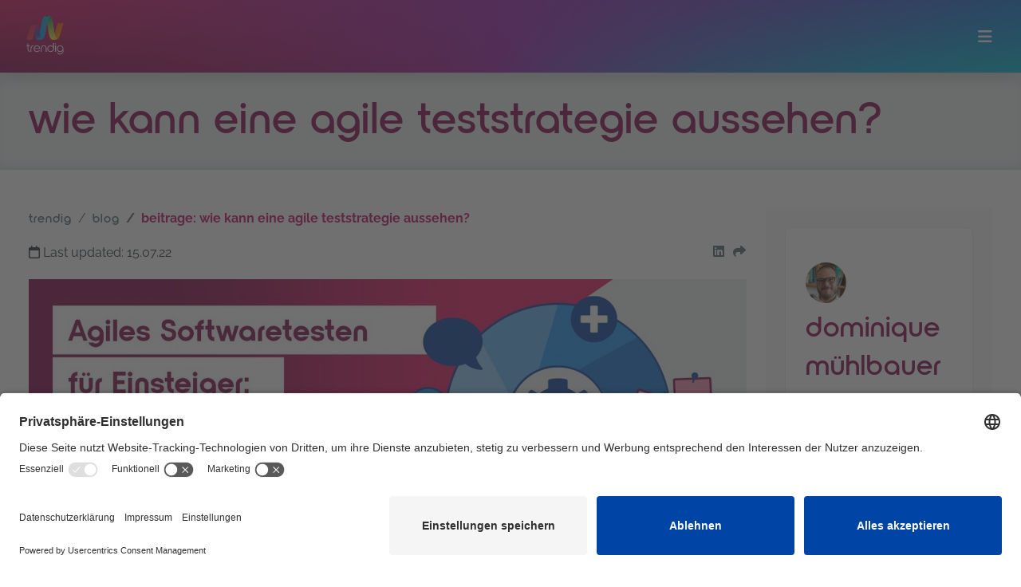

--- FILE ---
content_type: text/html; charset=utf-8
request_url: https://trendig.com/blog/-wie-kann-eine-agile-teststrategie-aussehen/
body_size: 10569
content:






<!doctype html>
<html lang="de">
<head>
    <meta name="viewport" content="width=device-width,initial-scale=1">
    <meta http-equiv="X-UA-Compatible" content="IE=edge">
    <meta name="msvalidate.01" content="2A28FDD24CB427F714AE157162E47524"/>
    <meta name="author" content="trendig technology services GmbH">
    <script>
        const LANGUAGE_CODE = "de";
    </script>
    
    
<script src="/static/scripts/jquery.min.js"></script>
<script>
    const script = document.createElement('script');
    script.setAttribute('type', 'application/ld+json');
    data = {
        'url': window.location.href,
        'csrfmiddlewaretoken': 's8vFDZ7GOnAFT1yI0DYlfkvFTF5xvbVkWfZ1PDDZGTIB6gfji4oZROMpweXpNFHM',
    }
    $(document).ready(function() {
        $.ajax({
            type: 'POST',
            url: "/ajax/create_structure_data_for_post/",
            dataType: 'json',
            data: data,
            success: function (response) {
                if (Object.keys(response).length > 0) {
                    if (response[0]['valid']) {
                        script.textContent = response[0]['post'];
                    }
                }
            },
            error: function (xhr, status) {
                console.log(xhr);
                console.log(status);
                console.log('Error');
            }
        });
    });

    document.head.appendChild(script);
</script>

    

    <!-- BEGIN Usercentrics related code -->
    <link rel="preconnect" href="//app.usercentrics.eu">
    <link rel="preconnect" href="//api.usercentrics.eu">
    <link rel="preconnect" href="//privacy-proxy.usercentrics.eu">
    <link rel="preload" href="//app.usercentrics.eu/browser-ui/latest/loader.js" as="script">
    <link rel="preload" href="//privacy-proxy.usercentrics.eu/latest/uc-block.bundle.js" as="script">
    <script id="usercentrics-cmp" data-settings-id="04qPNBstq" src="https://app.usercentrics.eu/browser-ui/latest/loader.js" async></script>
    <script type="application/javascript" src="https://privacy-proxy.usercentrics.eu/latest/uc-block.bundle.js"></script>
    <script>
        uc.reloadOnOptOut('LNZGBYJCq'); // Livechat
        uc.reloadOnOptOut('S1kgcNo_j-m'); // Hotjar

        uc.blockElements({
            'LNZGBYJCq': '#my-livechat-consent', // Show Livechat overlay over the element with ID 'my-livechat-consent'
            'Hko_qNsui-Q': '#my-recaptchav3-consent', // Show Livechat overlay over the element with ID 'my-livechat-consent'
        });
        uc.setCustomTranslations({
            de: {
                DEFAULT_DESCRIPTION: "Wir verwenden %TECHNOLOGY_NAME%, um Inhalte einzubetten, die Dir einen besseren Service bieten und Daten zu Deinen Aktivitäten sammeln. Bitte stimme der Nutzung zu, um diese Inhalte anzuzeigen.",
                DEFAULT_TITLE: "%TECHNOLOGY_NAME% Service laden!",
            }
        });
    </script>
    <!-- END Usercentrics related code -->
    <!-- Google Tag Manager -->
    <script>(function(w,d,s,l,i){w[l]=w[l]||[];w[l].push({'gtm.start':
    new Date().getTime(),event:'gtm.js'});var f=d.getElementsByTagName(s)[0],
    j=d.createElement(s),dl=l!='dataLayer'?'&l='+l:'';j.async=true;j.src=
    'https://www.googletagmanager.com/gtm.js?id='+i+dl;f.parentNode.insertBefore(j,f);
    })(window,document,'script','dataLayer','GTM-NDD883');</script>
    <!-- End Google Tag Manager -->
    <style>
        .nav-item a {
            display: block;
        }
    </style>
    
    
    
        <link rel="canonical" href="https://trendig.com/blog/-wie-kann-eine-agile-teststrategie-aussehen/">
    
    <link rel="icon" href="/static/assets/logos/trendig-favicon-32x32.png" sizes="32x32" type="image/png"/>
    <link rel="icon" href="/static/assets/logos/trendig-favicon-96x96.png" sizes="96x96" type="image/png"/>
    
    <link
        rel="alternate"
        hreflang="de"
        href="https://trendig.com/blog/-wie-kann-eine-agile-teststrategie-aussehen/"
        />
    
    <link
        rel="alternate"
        hreflang="en"
        href="https://trendig.com/en/blog/agile-software-testing-for-beginners-what-might-an-agile-testing-strategy-look-like/"
        />
    

    
    
        
            <title>Wie kann eine Agile Teststrategie aussehen?</title>
        
            <meta name="title" content="Wie kann eine Agile Teststrategie aussehen?">
        
            <meta name="description" content="Dieser Blogbeitrag soll Dir Deinen Einstieg in das agile Testen in Deinem Projekt erleichtern.✓ ►Wo fängst du am besten an und wie weiter?">
        
    
    <link rel="stylesheet" href="/static/styles/bootstrap-v5.3.min.css">
    <link rel="stylesheet" href="/static/styles/base.css">
    <link rel="stylesheet" href="/static/css/klaro.css"/>
    <link rel="stylesheet" href="/static/styles/fontawesome.all.min.css">
    

    <script src="/static/scripts/jquery.min.js"></script>
    <script src="/static/scripts/jquery.matchHeights.js"></script>
    <script src="/static/main_menu_header.js"></script>
    <script src="/static/main.js"></script>

    


<!-- Start of LiveChat (www.livechat.com) code -->
<script type="text/plain" data-usercentrics="LiveChat">
    window.__lc = window.__lc || {};
    window.__lc.license = 8618374;
    ;(function(n,t,c){function i(n){return e._h?e._h.apply(null,n):e._q.push(n)}var e={_q:[],_h:null,_v:"2.0",on:function(){i(["on",c.call(arguments)])},once:function(){i(["once",c.call(arguments)])},off:function(){i(["off",c.call(arguments)])},get:function(){if(!e._h)throw new Error("[LiveChatWidget] You can't use getters before load.");return i(["get",c.call(arguments)])},call:function(){i(["call",c.call(arguments)])},init:function(){var n=t.createElement("script");n.async=!0,n.type="text/javascript",n.src="https://cdn.livechatinc.com/tracking.js",t.head.appendChild(n)}};!n.__lc.asyncInit&&e.init(),n.LiveChatWidget=n.LiveChatWidget||e}(window,document,[].slice))
</script>
<noscript><a href="https://www.livechat.com/chat-with/8618374/" rel="nofollow">Chat with us</a>, powered by <a href="https://www.livechat.com/?welcome" rel="noopener nofollow" target="_blank">LiveChat</a></noscript>
<!-- End of LiveChat code -->
</head>
<body id="body">
<a class="visually-hidden-focusable" href="#main-content">
    Zum Hauptinhalt springen
</a>



    <link rel="stylesheet" href="/static/styles/blog.css">
    <link rel="stylesheet" href="/static/styles/cloudflare.select2.min.css">

    <header>
        <div class="trendig-header page-header position-relative shadow">
            



<nav class="navbar navbar-expand-xxl trendig-nav lowercase-text" aria-label="Hauptnavigation" role="navigation">
    <div class="container-fluid px-4">
        <a class="navbar-brand" href="/">
            <img src="https://trendig-prod-docker.s3.eu-central-1.amazonaws.com/media/logos/trendig_square_w.svg" alt="trendig logo" height="65" width="65"/>
        </a>
        <button class="navbar-toggler border-0" type="button" data-bs-toggle="collapse" data-bs-target="#navbarNavDropdown" aria-controls="navbarNavDropdown" aria-expanded="false" aria-label="Menü ein-/ausklappen">
            <i class="fas fa-bars white-color" aria-hidden="true"></i>
        </button>
        <div class="collapse navbar-collapse justify-content-end" id="navbarNavDropdown">
            <ul class="navbar-nav text-left">
                <li class="nav-item">
                    <a class="nav-link content-text" href="/technology-engineering/"><span>engineering consulting</span></a>
                </li>
                
                
                    <li class="nav-item">
                        <a class="nav-link content-text" href="/ki-basiertes-testcenter-deutschland/"><span>ki-basiertes testcenter deutschland</span></a>
                    </li>
                
                <li class="nav-item dropdown">
                    <button class="nav-link dropdown-toggle"
                            data-bs-toggle="dropdown"
                            aria-label="training untermenü"
                            aria-expanded="false"
                            aria-haspopup="true"
                            aria-controls="training-menu">
                        <span>training</span>
                    </button>
                    <ul id="training-menu" class="dropdown-menu shadow-lg border-0" role="menu">
                        <li role="none"><a role="menuitem" class="dropdown-item content-text" href="/training/"><span>schulungen</span></a></li>
                        <li role="none"><a role="menuitem" class="dropdown-item content-text" href="/training/standorte/"><span>standorte</span></a></li>
                        <li role="none"><a role="menuitem" class="dropdown-item content-text" href="/training/trainingskalender/"><span>Trainingskalender</span></a></li>
                        <li role="none"><a role="menuitem" class="dropdown-item content-text" href="/training/#trainers-overview"><span>trainer</span></a></li>
                        <li role="none"><a role="menuitem" class="dropdown-item content-text" href="/training/in-house-schulung/"><span>in-house schulung</span></a></li>
                        <li role="none"><a role="menuitem" class="dropdown-item content-text" href="/training/glossar/"><span>glossar</span></a></li>
                        <li role="none"><a role="menuitem" class="dropdown-item content-text" href="/training/vorteile-trendig-schulungen/"><span>Benefits</span></a></li>
                        <li role="none"><a role="menuitem" class="dropdown-item content-text" href="/training/aktion/"><span>aktion</span></a></li>
                        <li role="none"><a role="menuitem" class="dropdown-item content-text" href="/training/faq/"><span>FAQ</span></a></li>
                    </ul>
                </li>
                <li class="nav-item">
                    <a class="nav-link content-text" href="/innovation/"><span>innovation design sprints</span></a>
                </li>
                <li class="nav-item">
                    <a class="nav-link content-text" href="/events/"><span>veranstaltungen</span></a>
                </li>
                <li class="nav-item dropdown">
                    <button class="nav-link dropdown-toggle"
                            data-bs-toggle="dropdown"
                            aria-label="über uns Untermenü"
                            aria-expanded="false"
                            aria-haspopup="true"
                            aria-controls="about-us-menu">
                        <span>über uns</span>
                    </button>
                    <ul id="about-us-menu" class="dropdown-menu shadow-lg border-0" role="menu">
                        <li role="none"><a role="menuitem" class="dropdown-item content-text" href="/ueber-uns/"><span>26 jahre unternehmensberatung</span></a></li>
                        <li role="none"><a role="menuitem" class="dropdown-item content-text" href="/veranstaltungsticket/"><span>anfahrt inkl. Deutsche Bahn</span></a></li>
                        <li role="none"><a role="menuitem" class="dropdown-item content-text" href="/jobs-unternehmensberatung-berlin/"><span>stellenanzeigen</span></a></li>
                        <li role="none"><a role="menuitem" class="dropdown-item content-text" href="/code-of-conduct/"><span>code of conduct</span></a></li>
                        <li role="none"><a role="menuitem" class="dropdown-item content-text" href="/charta-der-vielfalt/"><span>charta der vielfalt</span></a></li>
                        
                        
                            <li role="none"><a role="menuitem" class="dropdown-item content-text" href="/barrierefreiheit/">Barrierefreiheit</a></li>
                        
                    </ul>
                </li>
                <li class="nav-item dropdown">
                    <button class="nav-link dropdown-toggle"
                            data-bs-toggle="dropdown"
                            aria-label="read & watch Untermenü"
                            aria-expanded="false"
                            aria-haspopup="true"
                            aria-controls="read-and-watch-menu">
                        <span>read & watch</span>
                    </button>
                    <ul id="read-and-watch-menu" class="dropdown-menu shadow-lg border-0" role="menu">
                        <li role="none"><a role="menuitem" class="dropdown-item content-text" href="/blog/"><span>blog</span></a></li>
                        <li role="none"><a role="menuitem" class="dropdown-item content-text" href="https://www.testingexperience.media/" target="_blank" rel="noopener noreferrer" aria-label="Testing Experience Magazine – öffnet in einem neuen Fenster"><span>Testing Experience</span></a></li>
                        <li role="none"><a role="menuitem" class="dropdown-item content-text" href="https://www.youtube.com/channel/UCvUIIEz06uglm_qxSVNloGA" target="_blank" rel="noopener noreferrer" aria-label="Youtube Channel – öffnet in einem neuen Fenster"><span>videos</span></a></li>
                        <li role="none"><a role="menuitem" class="dropdown-item content-text" href="/newsletters/"><span>newsletters</span></a></li>
                        <li role="none"><a role="menuitem" class="dropdown-item content-text" href="/presse/"><span>presse</span></a></li>
                        <li role="none"><a role="menuitem" class="dropdown-item content-text" href="https://agiletd.zone" target="_blank" rel="noopener noreferrer" aria-label="AgileTD Zone – öffnet in einem neuen Fenster"><span>AgileTDZone</span></a></li>
                    </ul>
                </li>
                <li class="nav-item dropdown">
                    <button class="nav-link dropdown-toggle" role="button" data-bs-toggle="dropdown" aria-controls="language-chooser"
                       aria-expanded="false" aria-haspopup="true" aria-label="Sprachauswahl">
                        <span class="visually-hidden">gewählte Sprache:</span>
                        <span aria-current="page">DE</span>
                    </button>
                    <ul id="language-chooser" class="dropdown-menu shadow-lg border-0">
                        




    
        
            
                <li><a class="dropdown-item content-text text-uppercase active" href="/blog/-wie-kann-eine-agile-teststrategie-aussehen/"><span>de</span></a></li>
            
        
            
                <li><a class="dropdown-item content-text text-uppercase " href="/en/blog/agile-software-testing-for-beginners-what-might-an-agile-testing-strategy-look-like/"><span>en</span></a></li>
            
        
    


                    </ul>
                </li>
                
            </ul>
        </div>
    </div>
</nav>
        </div>
        <section class="grey-background px-4 py-4 inner-shadow-bottom">
            <div class="container-fluid text-start">
                
                    <h1 class="text-start h2-size">Wie kann eine agile Teststrategie aussehen?</h1>
                
            </div>
        </section>
    </header>
    <main id="main-content">
        <article id="blog-main" class="px-4 py-5">
            <div class="container-fluid ">
                <div class="row">
                    <div class="col-12 col-lg-9">
                        
    
    <nav aria-label="breadcrumb">
        <ol class="breadcrumb lowercase-text text-start">
            <li class="breadcrumb-item"><a href="/" class="clickable grey-color">trendig </a></li>
            <li class="breadcrumb-item"><a href="/blog/" class="clickable grey-color">blog </a></li>
            <li class="breadcrumb-item pink-color bold-font lowercase-text" aria-current="page">
                Beitrage:
                Wie kann eine agile Teststrategie aussehen?
            </li>
        </ol>
    </nav>
    <!-- Post Share -->
    <div class="row margin-bottom-20">
        <div class="col-6 text-left">
            <i class="far fa-calendar"></i> Last updated: 15.07.22

        </div>
        <div class="col-6 text-end share-post" style="display: flex; justify-content: flex-end;">

           

            

            <!-- Share Linkedin -->
            <a href="https://www.linkedin.com/shareArticle?mini=true&url=https://trendig.com/blog/-wie-kann-eine-agile-teststrategie-aussehen/&title=Wie kann eine agile Teststrategie aussehen?&summary=-wie-kann-eine-agile-teststrategie-aussehen&source=LinkedIn" target="_blank" title="Go to our Linkedin button"
               aria-label="Go to our Linkedin button">
                <i class="fab fa-linkedin" aria-hidden="true" title="Go to our Linkedin button"></i>
                <span class="sr-only">share on LinkedIn</span>
            </a>
            <!-- Share Email  -->
            <a href="mailto:?subject=Wie kann eine agile Teststrategie aussehen?&amp;body=Check out this site https://trendig.com/blog/-wie-kann-eine-agile-teststrategie-aussehen/"
               id="mailto" target="_blank" title="Share by Email">
                <i class="fas fa-share" aria-hidden="true"></i>
                <span class="sr-only">Share by Email</span>
            </a>
        </div>
    </div>


    <!-- Post Image -->
    
        
        
        
        

        <figure class="ratio ratio-blogpost grey-background">
            <img class="img-responsive object-fit-contain" src="https://trendig-prod-docker.s3.amazonaws.com/media/blog-featured-images/agiles-softwaretesten-fuer-einsteiger-wie-kann-eine-agile-teststrat_CgWWmwx.jpg.1640x1263_q85_upscale.jpg"
                 alt="Wie kann eine agile Teststrategie aussehen?" width="100%" height="auto"
                 title="Wie kann eine agile Teststrategie aussehen?">
        </figure>
    

    <div class="padding-top-10 text-left no-padding-lateral">
        <div id="ckeditor" class="post-content">
            <p><span style="background-color:transparent;color:rgb(0,0,0);">Agile Softwareentwicklungsprojekte sind auf dem Vormarsch. Selbst die konservativsten Organisationen entwickeln ihre Software inzwischen agil. Wo früher Dokumentation und Meilensteinplanung an erster Stelle standen, hat sich die Wertschätzung in Richtung auslieferbarer Software und Flexibilität verschoben.</span></p><p><span style="background-color:transparent;color:rgb(0,0,0);">Aus Sicht eines Softwaretesters stellt sich somit die Frage, was sich denn in agilen Projekten in Hinblick auf das eigene Arbeiten, ändert.</span></p><h2>Testen als iteratives Vorgehen</h2><p><span style="background-color:transparent;color:rgb(0,0,0);">Um genau zu sein: Nicht so viel, wie man denken könnte!</span></p><p><span style="background-color:transparent;color:rgb(0,0,0);">Die Methoden, um Testfälle zu erstellen, also der Werkzeugkasten eines jeden Testers, bleibt derselbe. Man kann also alle Techniken die man über die Jahre erlernt hat, um systematisch Testfälle herzuleiten, weiterhin verwenden.</span></p><p><span style="background-color:transparent;color:rgb(0,0,0);">Auch verschiedene Teststufen, wie z.B. Unit-, Integrations-, System- und Abnahmetest, werden normalerweise auch in agilen Projekten durchlaufen. Aber nicht mehr sequentiell, sondern, je nach Fortschritt der User Story, alle zur selben Zeit.</span></p><p><span style="background-color:transparent;color:rgb(0,0,0);">Die hauptsächliche Änderung gegenüber traditionellen Softwareentwicklungslebenszyklusmodellen liegt darin, dass man nicht das ganze System von vornherein plant, entwickelt und testet, sondern immer nur, mehr oder weniger, kleine Teile.</span></p><p><span style="background-color:transparent;color:rgb(0,0,0);">Deshalb arbeitet man in agilen Projekten auch mit relativ kurzen Iterationen von wenigen Wochen, nach denen potentiell auslieferungsfähige Software entwickelt wird, was auch den kompletten Test, inklusive der Regressionstests, umfasst.</span></p><p>&nbsp;</p><figure class="media"><oembed url="https://youtu.be/CVly3hc-CAI"></oembed></figure><p>&nbsp;</p><h3>Wie agiles Testen gelingen kann</h3><p><span style="background-color:transparent;color:rgb(0,0,0);">Dass ein kompletter Test eines Systems in der Entwicklung, insbesondere mit häufigen Änderungen an bereits bestehendem Code, herausfordernd ist, liegt auf der Hand.</span></p><p><span style="background-color:transparent;color:rgb(0,0,0);">Dennoch ist es kein aussichtsloses Unterfangen, dieses innerhalb einer Iteration zu erledigen.</span></p><p><span style="background-color:transparent;color:rgb(0,0,0);">Die gute Nachricht zuerst: In agilen Projekten ist das ganze Team für die Qualität verantwortlich, nicht wie in klassischen Projekten, in denen die Qualität gerne ganz in die Verantwortung der Tester geschoben wird. Aus diesem Grund ist zum einen die Ausgangsqualität der Software-unter-Test schon deutlich höher, und zum anderen testen alle Teammitglieder mit.</span></p><p><span style="background-color:transparent;color:rgb(0,0,0);">Außerdem kann man durch die geeignete Wahl der Teststrategie und der verwendeten Testtechniken die Arbeit minimieren und durch konsequente Priorisierung auch das Risiko, welches mit nicht oder spät durchgeführten Tests einhergeht, minimieren.</span></p><p><span style="background-color:transparent;color:rgb(0,0,0);">Ein weiterer Faktor, der zum Gelingen des Vorhabens beiträgt, ist ein hoher Automatisierungsgrad der Tests. Dies ist insbesondere deswegen wichtig, weil die Software in agilen Projekten stetiger Änderung unterliegt und deshalb Regressionstests an Bedeutung gewinnen.</span></p><p>Wie kann eine agile Teststrategie aussehen?</p><p><span style="background-color:transparent;color:rgb(0,0,0);">Eine agile Teststrategie sollte, wie eigentlich jede Teststrategie, die geplanten Tests priorisieren und die Testtiefe für die Testbedingungen festlegen.</span></p><p><span style="background-color:transparent;color:rgb(0,0,0);">Der wahrscheinlich am weitesten verbreiteten Ansatz hierfür ist risikoorientiertes Testen. Dieses Paradigma gilt im agilen Umfeld ebenso wie im traditionellen, da Testen eine risikomindernde Methode für die meisten Qualitätsrisiken darstellt.</span></p><p><span style="background-color:transparent;color:rgb(0,0,0);">Aus diesem Grunde sollte bei der Priorisierung und Ausarbeitung der User Stories neben dem Aufwand auch das Risiko geschätzt werden.</span></p><p>&nbsp;</p><figure class="image"><img src="https://trendig-prod-docker.s3.amazonaws.com/media/django_ckeditor_5/Agile%20Testing%20Strategies%20Blog_DE.jpg" alt="Die agilen Testquadranten"></figure><p>&nbsp;</p><p><span style="background-color:transparent;color:rgb(0,0,0);">Dieser geringe Zusatzaufwand hilft uns dabei die knappe Testzeit innerhalb einer Iteration optimal auf die „wichtigen“ Aspekte des Systems zu fokussieren.</span></p><p><span style="background-color:transparent;color:rgb(0,0,0);">Nach den üblichen agilen Planungsrunden, wie z. B. dem Backlog Refinement oder dem Sprint Planning, wissen wir also was wir testen wollen und was davon wie wichtig ist.</span></p><p><span style="background-color:transparent;color:rgb(0,0,0);">Bezüglich des „Wie“ können wir auf ein häufig genutztes Denkmodell zurückgreifen: die agilen Testquadranten.</span></p><p><span style="background-color:transparent;color:rgb(0,0,0);">Diese visualisieren gängige Testarten nach ihrem Zweck anhand von zwei Dimensionen. Einerseits, ob die Tests einen technischen oder einen fachlichen Fokus haben, und ob sie dazu dienen, die Entwicklung zu lenken und zu unterstützen oder das System auf den Prüfstand zu stellen.</span></p><p><span style="background-color:transparent;color:rgb(0,0,0);">Eine ausgewogene Teststrategie berücksichtigt alle vier Quadranten, wobei die Tests auf der linken Seite meist in Form von (Akzeptanz-)testgetriebener Entwicklung mit einem hohen Grad an Automatisierung implementiert werden und die Tests auf der rechten Seite Schwachstellen im System auf fachlicher (bspw. explorative Tests) oder technischer (nicht-funktionale Qualitätsmerkmale) Ebene aufdecken sollen.</span></p><p>&nbsp;</p><figure class="media"><oembed url="https://youtu.be/krVxpLehjmk"></oembed></figure><h3><br>Wie man einen hohen Automatisierungsgrad erreicht</h3><p><span style="background-color:transparent;color:rgb(0,0,0);">Wenn man seine Produktentwicklung neu startet, ist das Thema Testautomatisierung relativ einfach zu handhaben. Man sollte Automatisierung von Beginn an berücksichtigen. Und wenn man auf TDD setzt, hat man schon eine solide Basis an automatisierten Unit-Tests für den gesamten Code.</span></p><p><span style="background-color:transparent;color:rgb(0,0,0);">Das Konzept von TDD kann man auch auf die fachlich orientierten Tests ausweiten, indem man zumindest die Akzeptanztests der User Stories im Rahmen von ATDD von Anfang an automatisiert. Fachliche Tests sind aber leider, insbesondere wenn man sie via des User Interface automatisiert, relativ instabil und anfällig für Änderungen.</span></p><p><span style="background-color:transparent;color:rgb(0,0,0);">Hier kann ein zweites prominentes Denkmodell agilen Testens Orientierung bieten:die Testautomatisierungspyramide.</span></p><p>&nbsp;</p><figure class="image"><img src="https://trendig-prod-docker.s3.amazonaws.com/media/django_ckeditor_5/Agile%20Testing%20Strategies%20Blog_DE%20%281%29.jpg" alt="Die Testautomatisieringspyramide"></figure><p>&nbsp;</p><p><span style="background-color:transparent;color:rgb(0,0,0);">Der Gedanke hinter diesem Modell ist einfach – automatisierte Tests werden aufwendiger, teurer und haben eine längere Laufzeit, je näher am Benutzer sie automatisiert werden. Deshalb sollten automatisierte Tests auf der niedrigstmöglichen Stufe der Pyramide automatisiert werden.</span></p><p><span style="background-color:transparent;color:rgb(0,0,0);">Für fachliche Tests bedeutet dies zu prüfen, ob diese gegen APIs oder direkt gegen Services automatisiert werden können.</span></p><p>&nbsp;</p><figure class="media"><oembed url="https://youtu.be/EzKebt8nNrA"></oembed></figure><h3>Die nächsten Schritte: Deine Teststrategie verfeinern</h3><p><span style="background-color:transparent;color:rgb(0,0,0);">Dieser Blogbeitrag soll Dir Deinen Einstieg in das agile Testen in Deinem Projekt erleichtern</span></p><p><span style="background-color:transparent;color:rgb(0,0,0);">Wie machst Du nun am besten weiter? Am besten fängst Du einfach an und probierst aus, wie eine Teststrategie in Deinem agilen Projekt aussehen kann.</span></p><p><span style="background-color:transparent;color:rgb(0,0,0);">Du solltest hierbei keine Angst haben, denn der iterative Ansatz agiler Methoden eröffnet Dir die Möglichkeit, diese Teststrategie immer wieder anzupassen und zu verbessern.</span></p><p><span style="background-color:transparent;color:rgb(0,0,0);">Ich wünsche Dir viel Erfolg beim Experimentieren und bei der Umsetzung.&nbsp;</span><br>&nbsp;</p>
            
        </div>
    </div>
    <div class="">
        <hr>
    </div>
    <div class="text-left">
        
            
            <a class="black-color badge text-body fs-6 grey-background mx-1 mb-1" href="/blog/tag/ireb/">
                <span class="display-inline-block">IREB</span>
            </a>
        
            
            <a class="black-color badge text-body fs-6 grey-background mx-1 mb-1" href="/blog/tag/software-engineering/">
                <span class="display-inline-block">Software Engineering</span>
            </a>
        
            
            <a class="black-color badge text-body fs-6 grey-background mx-1 mb-1" href="/blog/tag/softwareentwicklung/">
                <span class="display-inline-block">Softwareentwicklung</span>
            </a>
        
            
            <a class="black-color badge text-body fs-6 grey-background mx-1 mb-1" href="/blog/tag/softwarequalitat/">
                <span class="display-inline-block">Softwarequalität</span>
            </a>
        
            
            <a class="black-color badge text-body fs-6 grey-background mx-1 mb-1" href="/blog/tag/softwareverbesserung/">
                <span class="display-inline-block">Softwareverbesserung</span>
            </a>
        
    </div>

                    </div>
                    <aside class="col-12 col-lg-3 sidebar-blog">
                        <div class="p-4 light-grey-background">
                            
                                <div class="row">
                                    <div class="col-12 col-md-6 col-lg-12">
                                        <!-- Author bio -->
                                        





<div class="mb-4 author-info-box white-background rounded-3">
    <div class="row">
        <div class="col-auto py-2" id="authors-photo" style="width:75px;">
            <a href="/blog/author/dominique-muehlbauer/" class="dropdown-item">
                <div class="ratio ratio-1x1 rounded-circle overflow-hidden">
                    <img src="//cdn.idealo.com/storage/ids-assets/gif/ajax-loader-grey.gif"
                         data-src="https://trendig-prod-docker.s3.eu-central-1.amazonaws.com/media/blog-authors/Dominique.jpg" width="100%" height="auto"
                         class="profile-img-shadow object-fit-cover lazy"
                         alt="Foto von Dominique Mühlbauer"
                         title="Dominique Mühlbauer">
                </div>
            </a>
        </div>
        <div class="col" id="authors-info py-2">
            <h3 class="text-lowercase h4-size">
                <a class="text-start d-block" href="/blog/author/dominique-muehlbauer/"
                   class="dropdown-item text-lowercase">Dominique Mühlbauer</a>
            </h3>
            <div class="social-info text-start py-2">
                
                <a href="https://www.linkedin.com/in/dominiquemuehlbauer" target="_blank">
                    <i class="fab fa-linkedin-in" aria-hidden="true"></i>
                    <span class="sr-only">go to linkedin-profile</span>
                </a>
                
                
            </div>
        </div>
    </div>
    <div class="text-start sidebar-header py-2 lh-base">
         
         <p>Dom ist der Rocker unter unseren Trainern. Nicht nur im &uuml;bertragenen Sinne durch manchmal unkonventionelle und kreative L&ouml;sungen als Agile …</p>

    </div>
    <!-- Read more -->
    <div class="text-start">
        <a href="/blog/author/dominique-muehlbauer/" class="read-more">mehr lesen >></a>
    </div>
</div>

                                    </div>
                                    <div class="col-12 col-md-6 col-lg-12 ">
                                        <!-- Other related post -->
                                        






<!-- Filter tags -->
<div class="margin-bottom-30 text-lowercase">
    <div class="row align-items-center">
        <h4 class="col py-3 text-start h5-size">verwandte beiträge</h4>
        <button class="col-auto authors-info" type="button" data-bs-toggle="collapse" data-bs-target="#related-posts"
                aria-expanded="false" aria-controls="related-posts">
            <i class="fas fa-chevron-up clickable" aria-hidden="true"></i>
            <i class="fas fa-chevron-down clickable"></i>
        </button>

        <div class="collapse-box collapse col-12" id="related-posts">
            
            
            <a class="row text-start black-color" href="/blog/agile-softwareentwicklung-vorgehen-methoden-einfach-erklaert/">
                <div class="col-12 col-lg-4">
                    <div class="ratio ratio-21x9">
                    <img src="https://trendig-prod-docker.s3.eu-central-1.amazonaws.com/media/blog-featured-images/agile-softwareentwicklung-vorgehen-methoden-einfach-erklaert.jpg" class="img-responsive object-fit-cover"
                         width="100%" height="auto" alt="">
                    </div>
                </div>
                <div class="col">
                    Agile Softwareentwicklung – Vorgehen & Methoden einfach erklärt
                </div>
            </a>
            
                <hr class="my-3 border-top-dark-grey"/>
            
            
            
            <a class="row text-start black-color" href="/blog/agile-testing-prinzipien-praxisbeispiele/">
                <div class="col-12 col-lg-4">
                    <div class="ratio ratio-21x9">
                    <img src="https://trendig-prod-docker.s3.eu-central-1.amazonaws.com/media/blog-featured-images/agile-testing-prinzipien-praxisbeispiele.jpg" class="img-responsive object-fit-cover"
                         width="100%" height="auto" alt="">
                    </div>
                </div>
                <div class="col">
                    Agile Testing – Prinzipien & Praxisbeispiele
                </div>
            </a>
            
                <hr class="my-3 border-top-dark-grey"/>
            
            
            
            <a class="row text-start black-color" href="/blog/agile-methoden-im-uberblick-scrum-kanban-co/">
                <div class="col-12 col-lg-4">
                    <div class="ratio ratio-21x9">
                    <img src="https://trendig-prod-docker.s3.eu-central-1.amazonaws.com/media/blog-featured-images/agile-methoden-im-uberblick-scrum-kanban-co.jpg" class="img-responsive object-fit-cover"
                         width="100%" height="auto" alt="">
                    </div>
                </div>
                <div class="col">
                    Agile Methoden im Überblick – Scrum, Kanban & Co.
                </div>
            </a>
            
            
        </div>
    </div>
</div>


                                    </div>
                                </div>
                            
                        </div>
                    </aside>
                </div>
            </div>
        </article>
    </main>
    




<footer id="footer" class="footer-menu" role="contentinfo">
    

<div class="footer-info inner-shadow px-4">
    <div class="social-media pt-5 pb-4 container-fluid">
        <div class="rrss flex border-bottom-white">
            <div class="display-inline padding-lateral"><p class="h4-size headlines-regular dark-pink-color margin-bottom-10 text-22 lowercase-text display-inline-block">folge uns auf</p></div>
            <div class="display-inline-block padding-lateral padding-bottom-20">
                <div class="display-inline padding-left-10 padding-right-10">
                    <a href="https://www.linkedin.com/company/trendig/" target="_blank" rel="noopener noreferrer"
                       aria-label="LinkedIn – öffnet in einem neuen Fenster">
                        <i class="fab fa-linkedin" aria-hidden="true"></i>
                        <span class="sr-only">LinkedIn – öffnet in einem neuen Fenster</span>
                    </a>
                </div>
                <div class="display-inline padding-left-10 padding-right-10">
                    <a href="https://www.instagram.com/trendigcompany/" target="_blank" rel="noopener noreferrer"
                       aria-label="Instagram öffnet in einem neuen Fenster">
                        <i class="fab fa-instagram" aria-hidden="true"></i>
                        <span class="sr-only">Instagram öffnet in einem neuen Fenster</span>
                    </a>
                </div>
                <div class="display-inline padding-left-10 padding-right-10">
                    <a href="https://www.youtube.com/channel/UCvUIIEz06uglm_qxSVNloGA" target="_blank" rel="noopener noreferrer"
                       aria-label="YouTube Channel – öffnet in einem neuen Fenster">
                        <i class="fab fa-youtube" aria-hidden="true"></i>
                        <span class="sr-only">YouTube Channel – öffnet in einem neuen Fenster</span>
                    </a>
                </div>
                <div class="display-inline padding-left-10 padding-right-10">
                    <a href="https://medium.com/@trendig" target="_blank" rel="noopener noreferrer"
                       aria-label="Medium – öffnet in einem neuen Fenster">
                        <i class="fab fa-medium" aria-hidden="true"></i>
                        <span class="sr-only">Medium – öffnet in einem neuen Fenster</span>
                    </a>
                </div>
            </div>
        </div>
    </div>
    <div class="container-fluid pt-3">
        <div class="row pb-2 no-padding-lateral text-left">
            <div class="col-12 col-md-3 padding-bottom-10">
                <span class="bold-font">trendig technology services GmbH</span><br>
                Kleiststraße 35<br>
                10787 Berlin<br>
                Deutschland<br><br>
                <i class="fa fa-phone" aria-hidden="true"></i><span class="sr-only">Tel.: </span>
                <a id="trigger" href="tel:+49307476280" onclick="ga('send', 'event', { eventCategory: 'Phone', eventAction: 'Call', eventLabel: 'Berlin'});">+49 30 747628-0</a><br>
                <i class="fa fa-fax" aria-hidden="true"></i><span class="sr-only">Fax: </span> +49 30 7476 28-99<br>
                <i class="fas fa-envelope" aria-hidden="true"></i><span class="sr-only">Email: </span> <a href="mailto:hi@trendig.com">hi@trendig.com</a>
            </div>
            <div class="col-12 col-md-7 padding-bottom-10">
                <iframe class="width-100" height="200" title="Google Maps – Dein Weg zu Uns" src="https://www.google.com/maps/embed?pb=!1m14!1m8!1m3!1d9715.346895041335!2d13.3492562!3d52.5001951!3m2!1i1024!2i768!4f13.1!3m3!1m2!1s0x47a850e5e2c11f33%3A0x8266b79a2c4bd694!2strendig%20technology%20services%20GmbH%20%7C%20Agilit%C3%A4t%20%26%20Softwaretest!5e0!3m2!1sen!2sde!4v1692953402965!5m2!1sen!2sde" style="border:0;" allowfullscreen="" loading="lazy" referrerpolicy="no-referrer-when-downgrade"></iframe>
            </div>
            <div class="col-4 col-md-2 padding-bottom-10">
                <!-- ProvenExpert Bewertungssiegel -->
                <a href="https://www.provenexpert.com/trendig-technology-services-gmbh/?utm_source=Widget&amp;utm_medium=Widget&amp;utm_campaign=Widget"
                   title="Kundenbewertungen &amp; Erfahrungen zu trendig technology services GmbH. Mehr Infos anzeigen."
                   target="_blank" style="text-decoration:none;" class="d-block" rel="noopener noreferrer"><img
                        src="https://images.provenexpert.com/3e/c2/ecae3a815f3701ef1c4c9f39b91e/widget_portrait_250_de_0.png"
                        alt="Erfahrungen &amp; Bewertungen zu trendig technology services GmbH" width="auto" class="provenExpertFooter"
                        height="200"/></a>
                <!-- ProvenExpert Bewertungssiegel -->
            </div>
        </div>
    </div>
</div>

    <nav class="main-menu-footer menu-header-intro row mx-0 text-center">
        <div class="btn-trendig-degree clickable col-12 col-md px-0">
            <a href="/" class="white-color">trendig</a>
        </div>

        <div class="btn-innovation-degree clickable col-12 col-md px-0">
            <a href="/innovation/" class="white-color">innovation</a>
        </div>

        <div class="btn-engineering-degree clickable col-12 col-md px-0">
            <a href="/technology-engineering/" class="white-color">engineering</a>
        </div>

        <div class="btn-knowledge-degree clickable col-12 col-md px-0">
            <a href="/training/" class="white-color">training</a>
        </div>

        <div class="btn-events-degree clickable col-md px-0">
            <a href="/events/" class="white-color">events</a>
        </div>
    </nav>
    



    <div class="secondary-menu-container background-grey-font-color inner-shadow text-center">
        <nav class="secondary-menu">
            <ul>
                <li>
                    <a href="/jobs-unternehmensberatung-berlin/stellenanzeigen/"
                       class="white-color clickable d-block lh-base py-3 px-2">
                            stellenanzeigen
                    </a>
                </li>
                <li>
                    <a href="/agb/"
                       class="white-color clickable d-block lh-base py-3 px-2">
                            AGBs
                    </a>
                </li>
                <li>
                    <a href="/datenschutzerklaerung/"
                       class="white-color clickable d-block lh-base py-3 px-2">
                            datenschutzerklärung
                    </a>
                </li>
                <li>
                    <a href="/code-of-conduct/"
                       class="white-color clickable d-block lh-base py-3 px-2">
                            code of conduct
                    </a>
                </li>
                <li>
                    <a href="/charta-der-vielfalt/"
                       class="white-color clickable d-block lh-base py-3 px-2">
                            charta der vielfalt
                    </a>
                </li>
                <li>
                    <a href="/impressum/" class="white-color clickable d-block lh-base py-3 px-2">
                            impressum
                    </a>
                </li>
            </ul>
        </nav>
     </div>
    <div class="copyright dark-grey-background inner-shadow text-center">© trendig technology services GmbH 2026 </div>



<script>
document.addEventListener("DOMContentLoaded", function() {
    if (document.documentElement.scrollHeight <= window.innerHeight) {
        // run function here when the browser-height is smaller than
        // the page's height and it has reached the bottom
        document.getElementById("footer").classList.add("footer-fix");
    }
});

window.addEventListener("resize", function() {
    if (window.innerWidth < 720) {
        document.getElementById("rightSidebar").style.right = "0px";
        document.getElementById("rightSidebar").style.height = "56px";
        document.getElementById("rightSidebar").style.width = "110px";
        document.getElementsByClassName("trigger-bg")[0].style.display = "none";
    } else if (window.innerWidth > 720) {
        document.getElementById("rightSidebar").style.right = "-220px";
        document.getElementById("rightSidebar").style.height = "100%";
        document.getElementById("rightSidebar").style.width = "260px";
        document.getElementsByClassName("trigger-bg")[0].style.display = "block";
    }

    if ((document.getElementById("body").offsetHeight + document.getElementById("footer").offsetHeight) >= window.innerHeight) {
        // run function here when the browser-height is smaller than
        // the page's height and it has reached the bottom
        document.getElementById("footer").classList.remove("footer-fix");
    } else {
        document.getElementById("footer").classList.add("footer-fix");
    }
});
</script>

</footer>


<script src="/static/scripts/googleadservices.conversion_async.js"></script>


<script>
    $(document).ready(function () {
        if ($(document).height() <= $(window).height()) {
            //run function here when the browser-height is smaller than
            //the page's height and it has reached the bottom
            $("#footer").addClass("footer-fix");
        }
    });

    $(window).resize(function () {
        if ($(window).width() < 720) {

            $('#rightSidebar').css({"right": "0px", "height": "56px", "width": "110px"});
            $('.trigger-bg').css({"display": "none"})

        } else if ($(window).width() > 720) {

            $('#rightSidebar').css({"right": "-220px", "height": "100%", "width": "260px"});
            $('.trigger-bg').css({"display": "block"})

        }

        if (($('#body').height() + $("#footer").height()) >= $(window).height()) {
            //run function here when the browser-height is smaller than
            //the page's height and it has reached the bottom
            $("#footer").removeClass("footer-fix");
        } else {
            $("#footer").addClass("footer-fix");
        }

    });
</script>

    <script src="/static/scripts/cloudflare.select2.min.js"></script>

    <script src="/static/trendig_blog.js"></script>





    <script src="/static/scripts/bootstrap-v5.3.bundle.min.js"></script>

<script type="text/javascript">
    document.addEventListener("DOMContentLoaded", function() {
        console.log('Lazy load script');
        var lazyloadImages;    

        if ("IntersectionObserver" in window) {
            lazyloadImages = document.querySelectorAll(".lazy");
            var imageObserver = new IntersectionObserver(function(entries, observer) {
            entries.forEach(function(entry) {
                if (entry.isIntersecting) {
                var image = entry.target;
                image.src = image.dataset.src;
                image.classList.remove("lazy");
                imageObserver.unobserve(image);
                }
            });
            });

            lazyloadImages.forEach(function(image) {
            imageObserver.observe(image);
            });
        } else {  
            var lazyloadThrottleTimeout;
            lazyloadImages = document.querySelectorAll(".lazy");
            
            function lazyload () {
            if(lazyloadThrottleTimeout) {
                clearTimeout(lazyloadThrottleTimeout);
            }    

            lazyloadThrottleTimeout = setTimeout(function() {
                var scrollTop = window.pageYOffset;
                lazyloadImages.forEach(function(img) {
                    if(img.offsetTop < (window.innerHeight + scrollTop)) {
                    img.src = img.dataset.src;
                    img.classList.remove('lazy');
                    }
                });
                if(lazyloadImages.length == 0) { 
                document.removeEventListener("scroll", lazyload);
                window.removeEventListener("resize", lazyload);
                window.removeEventListener("orientationChange", lazyload);
                }
            }, 20);
            }

            document.addEventListener("scroll", lazyload);
            window.addEventListener("resize", lazyload);
            window.addEventListener("orientationChange", lazyload);
        }
    })
</script>
</body>
</html>


--- FILE ---
content_type: text/css
request_url: https://trendig.com/static/styles/blog.css
body_size: 2192
content:
@font-face{font-family:Raleway;font-style:normal;font-weight:100;src:url(../fonts/raleway-v28-vietnamese_latin-ext_latin_cyrillic-ext_cyrillic-100.eot);src:local(""),url(../fonts/raleway-v28-vietnamese_latin-ext_latin_cyrillic-ext_cyrillic-100.eot?#iefix) format("embedded-opentype"),url(../fonts/raleway-v28-vietnamese_latin-ext_latin_cyrillic-ext_cyrillic-100.woff2) format("woff2"),url(../fonts/raleway-v28-vietnamese_latin-ext_latin_cyrillic-ext_cyrillic-100.woff) format("woff"),url(../fonts/raleway-v28-vietnamese_latin-ext_latin_cyrillic-ext_cyrillic-100.ttf) format("truetype"),url(../assets/raleway-v28-vietnamese_latin-ext_latin_cyrillic-ext_cyrillic-100.svg#Raleway) format("svg")}@font-face{font-family:Raleway;font-style:normal;font-weight:200;src:url(../fonts/raleway-v28-vietnamese_latin-ext_latin_cyrillic-ext_cyrillic-200.eot);src:local(""),url(../fonts/raleway-v28-vietnamese_latin-ext_latin_cyrillic-ext_cyrillic-200.eot?#iefix) format("embedded-opentype"),url(../fonts/raleway-v28-vietnamese_latin-ext_latin_cyrillic-ext_cyrillic-200.woff2) format("woff2"),url(../fonts/raleway-v28-vietnamese_latin-ext_latin_cyrillic-ext_cyrillic-200.woff) format("woff"),url(../fonts/raleway-v28-vietnamese_latin-ext_latin_cyrillic-ext_cyrillic-200.ttf) format("truetype"),url(../assets/raleway-v28-vietnamese_latin-ext_latin_cyrillic-ext_cyrillic-200.svg#Raleway) format("svg")}@font-face{font-family:Raleway;font-style:normal;font-weight:300;src:url(../fonts/raleway-v28-vietnamese_latin-ext_latin_cyrillic-ext_cyrillic-300.eot);src:local(""),url(../fonts/raleway-v28-vietnamese_latin-ext_latin_cyrillic-ext_cyrillic-300.eot?#iefix) format("embedded-opentype"),url(../fonts/raleway-v28-vietnamese_latin-ext_latin_cyrillic-ext_cyrillic-300.woff2) format("woff2"),url(../fonts/raleway-v28-vietnamese_latin-ext_latin_cyrillic-ext_cyrillic-300.woff) format("woff"),url(../fonts/raleway-v28-vietnamese_latin-ext_latin_cyrillic-ext_cyrillic-300.ttf) format("truetype"),url(../assets/raleway-v28-vietnamese_latin-ext_latin_cyrillic-ext_cyrillic-300.svg#Raleway) format("svg")}@font-face{font-family:Raleway;font-style:normal;font-weight:400;src:url(../fonts/raleway-v28-vietnamese_latin-ext_latin_cyrillic-ext_cyrillic-regular.eot);src:local(""),url(../fonts/raleway-v28-vietnamese_latin-ext_latin_cyrillic-ext_cyrillic-regular.eot?#iefix) format("embedded-opentype"),url(../fonts/raleway-v28-vietnamese_latin-ext_latin_cyrillic-ext_cyrillic-regular.woff2) format("woff2"),url(../fonts/raleway-v28-vietnamese_latin-ext_latin_cyrillic-ext_cyrillic-regular.woff) format("woff"),url(../fonts/raleway-v28-vietnamese_latin-ext_latin_cyrillic-ext_cyrillic-regular.ttf) format("truetype"),url(../assets/raleway-v28-vietnamese_latin-ext_latin_cyrillic-ext_cyrillic-regular.svg#Raleway) format("svg")}@font-face{font-family:Raleway;font-style:normal;font-weight:500;src:url(../fonts/raleway-v28-vietnamese_latin-ext_latin_cyrillic-ext_cyrillic-500.eot);src:local(""),url(../fonts/raleway-v28-vietnamese_latin-ext_latin_cyrillic-ext_cyrillic-500.eot?#iefix) format("embedded-opentype"),url(../fonts/raleway-v28-vietnamese_latin-ext_latin_cyrillic-ext_cyrillic-500.woff2) format("woff2"),url(../fonts/raleway-v28-vietnamese_latin-ext_latin_cyrillic-ext_cyrillic-500.woff) format("woff"),url(../fonts/raleway-v28-vietnamese_latin-ext_latin_cyrillic-ext_cyrillic-500.ttf) format("truetype"),url(../assets/raleway-v28-vietnamese_latin-ext_latin_cyrillic-ext_cyrillic-500.svg#Raleway) format("svg")}@font-face{font-family:Raleway;font-style:normal;font-weight:600;src:url(../fonts/raleway-v28-vietnamese_latin-ext_latin_cyrillic-ext_cyrillic-600.eot);src:local(""),url(../fonts/raleway-v28-vietnamese_latin-ext_latin_cyrillic-ext_cyrillic-600.eot?#iefix) format("embedded-opentype"),url(../fonts/raleway-v28-vietnamese_latin-ext_latin_cyrillic-ext_cyrillic-600.woff2) format("woff2"),url(../fonts/raleway-v28-vietnamese_latin-ext_latin_cyrillic-ext_cyrillic-600.woff) format("woff"),url(../fonts/raleway-v28-vietnamese_latin-ext_latin_cyrillic-ext_cyrillic-600.ttf) format("truetype"),url(../assets/raleway-v28-vietnamese_latin-ext_latin_cyrillic-ext_cyrillic-600.svg#Raleway) format("svg")}@font-face{font-family:Raleway;font-style:normal;font-weight:800;src:url(../fonts/raleway-v28-vietnamese_latin-ext_latin_cyrillic-ext_cyrillic-800.eot);src:local(""),url(../fonts/raleway-v28-vietnamese_latin-ext_latin_cyrillic-ext_cyrillic-800.eot?#iefix) format("embedded-opentype"),url(../fonts/raleway-v28-vietnamese_latin-ext_latin_cyrillic-ext_cyrillic-800.woff2) format("woff2"),url(../fonts/raleway-v28-vietnamese_latin-ext_latin_cyrillic-ext_cyrillic-800.woff) format("woff"),url(../fonts/raleway-v28-vietnamese_latin-ext_latin_cyrillic-ext_cyrillic-800.ttf) format("truetype"),url(../assets/raleway-v28-vietnamese_latin-ext_latin_cyrillic-ext_cyrillic-800.svg#Raleway) format("svg")}@font-face{font-family:Raleway;font-style:normal;font-weight:700;src:url(../fonts/raleway-v28-vietnamese_latin-ext_latin_cyrillic-ext_cyrillic-700.eot);src:local(""),url(../fonts/raleway-v28-vietnamese_latin-ext_latin_cyrillic-ext_cyrillic-700.eot?#iefix) format("embedded-opentype"),url(../fonts/raleway-v28-vietnamese_latin-ext_latin_cyrillic-ext_cyrillic-700.woff2) format("woff2"),url(../fonts/raleway-v28-vietnamese_latin-ext_latin_cyrillic-ext_cyrillic-700.woff) format("woff"),url(../fonts/raleway-v28-vietnamese_latin-ext_latin_cyrillic-ext_cyrillic-700.ttf) format("truetype"),url(../assets/raleway-v28-vietnamese_latin-ext_latin_cyrillic-ext_cyrillic-700.svg#Raleway) format("svg")}@font-face{font-family:Raleway;font-style:normal;font-weight:900;src:url(../fonts/raleway-v28-vietnamese_latin-ext_latin_cyrillic-ext_cyrillic-900.eot);src:local(""),url(../fonts/raleway-v28-vietnamese_latin-ext_latin_cyrillic-ext_cyrillic-900.eot?#iefix) format("embedded-opentype"),url(../fonts/raleway-v28-vietnamese_latin-ext_latin_cyrillic-ext_cyrillic-900.woff2) format("woff2"),url(../fonts/raleway-v28-vietnamese_latin-ext_latin_cyrillic-ext_cyrillic-900.woff) format("woff"),url(../fonts/raleway-v28-vietnamese_latin-ext_latin_cyrillic-ext_cyrillic-900.ttf) format("truetype"),url(../assets/raleway-v28-vietnamese_latin-ext_latin_cyrillic-ext_cyrillic-900.svg#Raleway) format("svg")}@font-face{font-family:Raleway;font-style:italic;font-weight:100;src:url(../fonts/raleway-v28-vietnamese_latin-ext_latin_cyrillic-ext_cyrillic-100italic.eot);src:local(""),url(../fonts/raleway-v28-vietnamese_latin-ext_latin_cyrillic-ext_cyrillic-100italic.eot?#iefix) format("embedded-opentype"),url(../fonts/raleway-v28-vietnamese_latin-ext_latin_cyrillic-ext_cyrillic-100italic.woff2) format("woff2"),url(../fonts/raleway-v28-vietnamese_latin-ext_latin_cyrillic-ext_cyrillic-100italic.woff) format("woff"),url(../fonts/raleway-v28-vietnamese_latin-ext_latin_cyrillic-ext_cyrillic-100italic.ttf) format("truetype"),url(../assets/raleway-v28-vietnamese_latin-ext_latin_cyrillic-ext_cyrillic-100italic.svg#Raleway) format("svg")}@font-face{font-family:Raleway;font-style:italic;font-weight:200;src:url(../fonts/raleway-v28-vietnamese_latin-ext_latin_cyrillic-ext_cyrillic-200italic.eot);src:local(""),url(../fonts/raleway-v28-vietnamese_latin-ext_latin_cyrillic-ext_cyrillic-200italic.eot?#iefix) format("embedded-opentype"),url(../fonts/raleway-v28-vietnamese_latin-ext_latin_cyrillic-ext_cyrillic-200italic.woff2) format("woff2"),url(../fonts/raleway-v28-vietnamese_latin-ext_latin_cyrillic-ext_cyrillic-200italic.woff) format("woff"),url(../fonts/raleway-v28-vietnamese_latin-ext_latin_cyrillic-ext_cyrillic-200italic.ttf) format("truetype"),url(../assets/raleway-v28-vietnamese_latin-ext_latin_cyrillic-ext_cyrillic-200italic.svg#Raleway) format("svg")}@font-face{font-family:Raleway;font-style:italic;font-weight:300;src:url(../fonts/raleway-v28-vietnamese_latin-ext_latin_cyrillic-ext_cyrillic-300italic.eot);src:local(""),url(../fonts/raleway-v28-vietnamese_latin-ext_latin_cyrillic-ext_cyrillic-300italic.eot?#iefix) format("embedded-opentype"),url(../fonts/raleway-v28-vietnamese_latin-ext_latin_cyrillic-ext_cyrillic-300italic.woff2) format("woff2"),url(../fonts/raleway-v28-vietnamese_latin-ext_latin_cyrillic-ext_cyrillic-300italic.woff) format("woff"),url(../fonts/raleway-v28-vietnamese_latin-ext_latin_cyrillic-ext_cyrillic-300italic.ttf) format("truetype"),url(../assets/raleway-v28-vietnamese_latin-ext_latin_cyrillic-ext_cyrillic-300italic.svg#Raleway) format("svg")}@font-face{font-family:Raleway;font-style:italic;font-weight:400;src:url(../fonts/raleway-v28-vietnamese_latin-ext_latin_cyrillic-ext_cyrillic-italic.eot);src:local(""),url(../fonts/raleway-v28-vietnamese_latin-ext_latin_cyrillic-ext_cyrillic-italic.eot?#iefix) format("embedded-opentype"),url(../fonts/raleway-v28-vietnamese_latin-ext_latin_cyrillic-ext_cyrillic-italic.woff2) format("woff2"),url(../fonts/raleway-v28-vietnamese_latin-ext_latin_cyrillic-ext_cyrillic-italic.woff) format("woff"),url(../fonts/raleway-v28-vietnamese_latin-ext_latin_cyrillic-ext_cyrillic-italic.ttf) format("truetype"),url(../assets/raleway-v28-vietnamese_latin-ext_latin_cyrillic-ext_cyrillic-italic.svg#Raleway) format("svg")}@font-face{font-family:Raleway;font-style:italic;font-weight:500;src:url(../fonts/raleway-v28-vietnamese_latin-ext_latin_cyrillic-ext_cyrillic-500italic.eot);src:local(""),url(../fonts/raleway-v28-vietnamese_latin-ext_latin_cyrillic-ext_cyrillic-500italic.eot?#iefix) format("embedded-opentype"),url(../fonts/raleway-v28-vietnamese_latin-ext_latin_cyrillic-ext_cyrillic-500italic.woff2) format("woff2"),url(../fonts/raleway-v28-vietnamese_latin-ext_latin_cyrillic-ext_cyrillic-500italic.woff) format("woff"),url(../fonts/raleway-v28-vietnamese_latin-ext_latin_cyrillic-ext_cyrillic-500italic.ttf) format("truetype"),url(../assets/raleway-v28-vietnamese_latin-ext_latin_cyrillic-ext_cyrillic-500italic.svg#Raleway) format("svg")}@font-face{font-family:Raleway;font-style:italic;font-weight:600;src:url(../fonts/raleway-v28-vietnamese_latin-ext_latin_cyrillic-ext_cyrillic-600italic.eot);src:local(""),url(../fonts/raleway-v28-vietnamese_latin-ext_latin_cyrillic-ext_cyrillic-600italic.eot?#iefix) format("embedded-opentype"),url(../fonts/raleway-v28-vietnamese_latin-ext_latin_cyrillic-ext_cyrillic-600italic.woff2) format("woff2"),url(../fonts/raleway-v28-vietnamese_latin-ext_latin_cyrillic-ext_cyrillic-600italic.woff) format("woff"),url(../fonts/raleway-v28-vietnamese_latin-ext_latin_cyrillic-ext_cyrillic-600italic.ttf) format("truetype"),url(../assets/raleway-v28-vietnamese_latin-ext_latin_cyrillic-ext_cyrillic-600italic.svg#Raleway) format("svg")}@font-face{font-family:Raleway;font-style:italic;font-weight:700;src:url(../fonts/raleway-v28-vietnamese_latin-ext_latin_cyrillic-ext_cyrillic-700italic.eot);src:local(""),url(../fonts/raleway-v28-vietnamese_latin-ext_latin_cyrillic-ext_cyrillic-700italic.eot?#iefix) format("embedded-opentype"),url(../fonts/raleway-v28-vietnamese_latin-ext_latin_cyrillic-ext_cyrillic-700italic.woff2) format("woff2"),url(../fonts/raleway-v28-vietnamese_latin-ext_latin_cyrillic-ext_cyrillic-700italic.woff) format("woff"),url(../fonts/raleway-v28-vietnamese_latin-ext_latin_cyrillic-ext_cyrillic-700italic.ttf) format("truetype"),url(../assets/raleway-v28-vietnamese_latin-ext_latin_cyrillic-ext_cyrillic-700italic.svg#Raleway) format("svg")}@font-face{font-family:Raleway;font-style:italic;font-weight:800;src:url(../fonts/raleway-v28-vietnamese_latin-ext_latin_cyrillic-ext_cyrillic-800italic.eot);src:local(""),url(../fonts/raleway-v28-vietnamese_latin-ext_latin_cyrillic-ext_cyrillic-800italic.eot?#iefix) format("embedded-opentype"),url(../fonts/raleway-v28-vietnamese_latin-ext_latin_cyrillic-ext_cyrillic-800italic.woff2) format("woff2"),url(../fonts/raleway-v28-vietnamese_latin-ext_latin_cyrillic-ext_cyrillic-800italic.woff) format("woff"),url(../fonts/raleway-v28-vietnamese_latin-ext_latin_cyrillic-ext_cyrillic-800italic.ttf) format("truetype"),url(../assets/raleway-v28-vietnamese_latin-ext_latin_cyrillic-ext_cyrillic-800italic.svg#Raleway) format("svg")}@font-face{font-family:Raleway;font-style:italic;font-weight:900;src:url(../fonts/raleway-v28-vietnamese_latin-ext_latin_cyrillic-ext_cyrillic-900italic.eot);src:local(""),url(../fonts/raleway-v28-vietnamese_latin-ext_latin_cyrillic-ext_cyrillic-900italic.eot?#iefix) format("embedded-opentype"),url(../fonts/raleway-v28-vietnamese_latin-ext_latin_cyrillic-ext_cyrillic-900italic.woff2) format("woff2"),url(../fonts/raleway-v28-vietnamese_latin-ext_latin_cyrillic-ext_cyrillic-900italic.woff) format("woff"),url(../fonts/raleway-v28-vietnamese_latin-ext_latin_cyrillic-ext_cyrillic-900italic.ttf) format("truetype"),url(../assets/raleway-v28-vietnamese_latin-ext_latin_cyrillic-ext_cyrillic-900italic.svg#Raleway) format("svg")}@font-face{font-family:Nordique-Pro-Regular;src:url(../fonts/Nordique-Pro-Regular.eot);src:url(../fonts/Nordique-Pro-Regular.eot?#iefix) format("embedded-opentype"),url(../fonts/Nordique-Pro-Regular.woff2) format("woff2"),url(../fonts/Nordique-Pro-Regular.woff) format("woff"),url(../fonts/Nordique-Pro-Regular.ttf) format("truetype")}@font-face{font-family:Nordique-Pro-Light;src:url(../fonts/Nordique-Pro-Light.eot);src:url(../fonts/Nordique-Pro-Light.eot?#iefix) format("embedded-opentype"),url(../fonts/Nordique-Pro-Light.woff2) format("woff2"),url(../fonts/Nordique-Pro-Light.woff) format("woff"),url(../fonts/Nordique-Pro-Light.ttf) format("truetype")}@font-face{font-family:Nordique-Pro-Semibold;src:url(../fonts/Nordique-Pro-Semibold.eot);src:url(../fonts/Nordique-Pro-Semibold.eot?#iefix) format("embedded-opentype"),url(../fonts/Nordique-Pro-Semibold.woff2) format("woff2"),url(../fonts/Nordique-Pro-Semibold.woff) format("woff"),url(../fonts/Nordique-Pro-Semibold.ttf) format("truetype")}@font-face{font-family:Nordique-Pro-Bold;src:url(../fonts/Nordique-Pro-Bold.eot);src:url(../fonts/Nordique-Pro-Bold.eot?#iefix) format("embedded-opentype"),url(../fonts/Nordique-Pro-Bold.woff2) format("woff2"),url(../fonts/Nordique-Pro-Bold.woff) format("woff"),url(../fonts/Nordique-Pro-Bold.ttf) format("truetype")}#ckeditor h2,#ckeditor h3{color:#880e4f;padding:1rem 0}#ckeditor h2{font-family:Nordique-Pro-Semibold,sans-serif;font-size:32px}@media(min-width:992px){#ckeditor h2{font-size:40px}}#ckeditor h3{font-family:Nordique-Pro-Regular,sans-serif;font-size:24px}@media(min-width:992px){#ckeditor h3{font-size:32px}}#ckeditor h4{color:#880e4f;font-family:Nordique-Pro-Semibold,sans-serif;font-size:20px;padding:.5rem 0}@media(min-width:992px){#ckeditor h4{font-size:24px}}#ckeditor .call-to-action .cta-title{color:#c01162;font-family:Nordique-Pro-Semibold,sans-serif;font-size:22px}@media(min-width:992px){#ckeditor .call-to-action .cta-title{font-size:28px}}#ckeditor .call-to-action p{font-style:italic;line-height:1.5em}@media(min-width:992px){#ckeditor .call-to-action p{font-size:19px}}#ckeditor .call-to-action p.cta-title{font-style:normal;line-height:1.35em;margin-bottom:.5rem}#ckeditor .call-to-action p a{color:#880e4f;font-family:Raleway,sans-serif;font-weight:600;letter-spacing:normal;text-decoration:underline!important;transition:all .3s ease-in-out}#ckeditor .call-to-action p a:hover{color:#c01162}#ckeditor .call-to-action p:last-child{margin-bottom:0}#ckeditor .image-container.full_top{margin-top:1rem}#ckeditor .image-container.full_bottom{margin-bottom:1rem;order:6!important}#ckeditor .image-container.left{margin-top:1rem}@media(min-width:768px){#ckeditor .image-container.left{margin-bottom:1rem}}#ckeditor .image-container.right{margin-bottom:1rem;order:6!important}@media(min-width:768px){#ckeditor .image-container.right{margin-top:1rem}}@media(min-width:1920px){#ckeditor .image-container.left,#ckeditor .image-container.right{max-width:500px}}#ckeditor .image-container .ratio{max-width:1200px}#ckeditor li{margin-bottom:1rem}#ckeditor figure figcaption{text-align:center}#ckeditor a{word-break:break-all}.image-style-align-center{display:block;margin-left:auto;margin-right:auto}.image-style-align-right{float:right}.image-style-align-left{float:left}@media(min-width:768px){.td{flex:100%}}@media(max-width:992px){#blog-header .container{margin-top:65px}}@media(max-width:1070px){.container-blog{margin-right:50px}}@media(max-width:719px){.container-blog{margin-right:auto}}.container-blog p img{height:auto!important;max-width:800px;width:100%!important}@media(min-width:1800px){.blog-section.blog-home{width:33.333333%}}.blog-section h1{font-size:50px}@media(max-width:767px){.blog-section h1{font-size:34px}}.blog-section .author-name,.blog-section .labels,.blog-section .sidebar-blog,.blog-section h1,.blog-section h2,.blog-section h3,.blog-section h4,.blog-section h5{text-transform:lowercase}.blog-section .author-name:focus,.blog-section .labels:focus,.blog-section .sidebar-blog:focus,.blog-section h1:focus,.blog-section h2:focus,.blog-section h3:focus,.blog-section h4:focus,.blog-section h5:focus{box-shadow:0 0 0 .25rem rgba(0,0,0,.25)}.blog-section .top-degree{background:-webkit-linear-gradient(45deg,#880e4f,#e91e63);background:-moz-linear-gradient(45deg,#880e4f,#e91e63);background:-ms-linear-gradient(45deg,#880e4f,#e91e63);background:-o-linear-gradient(45deg,#880e4f,#e91e63);background:linear-gradient(45deg,#880e4f,#e91e63);height:25px}.blog-image{height:150px;overflow:hidden}.author-image{border-radius:100%;box-shadow:0 2px 9px rgba(0,0,0,.35);display:inline-block;height:30px;margin-right:10px;overflow:hidden;vertical-align:middle;width:30px}.author-image img{height:auto;max-height:35px;max-width:35px;min-height:30px;min-width:30px;width:auto}.about-author h1{font-size:55px;letter-spacing:1px;text-transform:lowercase}.about-author h1 small{color:#c01162;font-size:44px;font-weight:700}.about-author .author-info ul{display:inline-block;margin:0;padding:5px}.about-author .author-info li{display:inline-block;list-style:none;padding:0 10px}.post-content h1,.post-content h2,.post-content h3,.post-content h4,.post-content h5,.post-content p,.post-content span{color:#000;display:block;font-family:Raleway;font-size:16px;font-weight:400}@media(max-width:767px){.social-links .text-left,.social-links .text-right{text-align:center!important}}.outer-block{-moz-column-count:2;-webkit-column-count:2;column-count:2;-moz-column-gap:1em;-webkit-column-gap:1em;column-gap:1em}@media(max-width:767px){.outer-block{-moz-column-count:1;-webkit-column-count:1;column-count:1}}.items{display:inline-block;float:left;margin:0 14px 20px;width:46%}@media(max-width:767px){.items{margin:0 0 30px}}@media(max-width:992px){.items{width:100%}}.share-post i{color:#546e7a;padding:0 0 0 10px}.share-post i:hover{color:#880e4f;cursor:pointer}.twitter-share-button{all:unset}.author-info-box{border:1px solid #eee;padding:35px 25px}.author-info-box i{padding:0 0 0 10px}.sidebar-blog{line-height:20px}.blog-tag{background-color:#eee;line-height:40px;margin:5px;padding:5px 10px}.blog-tag:hover{cursor:pointer;opacity:.7}.profile-image-trainer-small{display:inline-block;padding-bottom:50px!important;vertical-align:middle;width:50px}#blog-main .select2{display:none!important}#blog-main .select2-hidden-accessible{height:auto!important;padding:.375rem 2.25rem .375rem .75rem!important;position:relative!important;width:100%!important}.authors-info[aria-expanded=true] .fa-chevron-up{display:block}.authors-info[aria-expanded=false] .fa-chevron-up,.authors-info[aria-expanded=true] .fa-chevron-down{display:none}.authors-info[aria-expanded=false] .fa-chevron-down{display:block}@media(min-width:992px){.authors-info{display:none}.authors-info~.collapse{display:block!important}}

--- FILE ---
content_type: application/javascript
request_url: https://trendig.com/static/main.js
body_size: 7510
content:
var __webpack_modules__={706:()=>{eval("{$(document).ready(function () {\n  //hide no-script elements whern javascript is allowed\n  $('.noscript-elements').addClass('hidden');\n\n  //sidebar click\n  $('.sl-training').click(function () {\n    if ($(this).attr('href')) {\n      window.open($(this).attr('href'));\n    }\n  });\n  $('.nextTrainings .trainings').css({\n    'max-height': $(window).height()\n  });\n\n  // Open & Close of next Trainings Sidebar\n  $('.trigger .close').click(function () {\n    if ($(window).width() <= 680) {\n      $('#rightSidebar').animate({\n        'height': '56px',\n        'width': '110px',\n        'right': '0 !important'\n      }, 600);\n      $('.trigger .close').removeClass('fa-chevron-circle-right').addClass('fa-close');\n      $('#rightSidebar .trigger-bg').css({\n        'display': 'none'\n      });\n    } else {\n      $('#rightSidebar').animate({\n        'right': '-220px'\n      }, 600);\n    }\n    $('#rightSidebar .trigger').removeClass('open');\n    $('#rightSidebar .content .closed-title').fadeIn(600).delay(600).css({\n      'display': 'block'\n    });\n    $('#rightSidebar .content .nextTrainings, #rightSidebar .content .button-wrapper').fadeOut(600).delay(600).css({\n      'display': 'none'\n    });\n    $(this).fadeOut(600).delay(600).css({\n      'display': 'none'\n    });\n    $('.trigger .open').fadeIn(600).delay(600).css({\n      'display': 'block'\n    });\n  });\n  $('.trigger .open').click(function () {\n    if ($(window).width() <= 680) {\n      $('.trigger .close').removeClass('fa-chevron-circle-right').addClass('fa-close');\n      setTimeout(function () {\n        $('#rightSidebar').animate({\n          'height': '100%',\n          'width': $(window).width()\n        }, 300);\n      }, 300);\n    } else {\n      $('#rightSidebar').animate({\n        'right': '0px'\n      }, 300);\n    }\n    $('#rightSidebar .trigger').addClass('open');\n    //$('#rightSidebar .trigger-bg').css({'display': 'block'});\n    $('#rightSidebar .content .closed-title').fadeOut(300).delay(300).css({\n      'display': 'none'\n    });\n    $(this).fadeOut(600).delay(600).css({\n      'display': 'none'\n    });\n    setTimeout(function () {\n      $('.trigger .close').fadeIn(600).delay(600).css({\n        'display': 'block'\n      });\n      $('#rightSidebar .content .button-wrapper').fadeIn(300).delay(300).css({\n        'display': 'block'\n      });\n      $('#rightSidebar .content .nextTrainings').fadeIn(600).delay(600).css({\n        'display': 'block'\n      });\n    }, 600);\n  });\n\n  // Menu\n\n  //start page main menu\n  $(window).load(function () {\n    var headerHeight = $('#start-page-header').height();\n    //$('.start-page-menu #topMenu').css({top: headerHeight});\n\n    window.onscroll = function () {\n      // Sets navigation to fixed Position\n      if ($('.start-page-menu')) {\n        if (window.pageYOffset >= headerHeight) {\n          $('.header-bg').css({\n            position: 'fixed',\n            top: '0px',\n            'box-shadow': '0 5px 15px rgba(0, 0, 0,0.35)'\n          }).fadeIn(300);\n          $('#topMenu').css({\n            position: 'fixed',\n            top: '0px'\n          });\n        } else {\n          $('#topMenu, .header-bg').css({\n            position: '',\n            top: '',\n            'box-shadow': '',\n            'background-color': '#880e4f'\n          });\n        }\n      } else {\n        if (window.pageYOffset >= 20) {\n          $('.header-bg').css({\n            position: 'fixed',\n            top: '0px',\n            'box-shadow': '0 5px 15px rgba(0, 0, 0,0.35)'\n          }).fadeIn(300);\n          $('#topMenu').css({\n            position: 'fixed',\n            top: '0px'\n          });\n        } else {\n          $('#topMenu, .header-bg').css({\n            position: '',\n            top: '',\n            'box-shadow': ''\n          });\n          $('.header-bg').fadeOut(300);\n        }\n      }\n\n      // makes Icon & department Menu visible on Startpage\n      // at second Section\n      if ($(window).width() >= 899) {\n        if ($('#page2').length != 0) {\n          if (window.pageYOffset >= $(\"#page2\").offset().top) {\n            $('#noshow, #trendig-icon').addClass('visible active');\n          } else {\n            $('#noshow, #trendig-icon').removeClass('visible active');\n          }\n        }\n      }\n    };\n  });\n  $('#topMenu .container .mobile-menu.toggle i.fa-sort-down').click(function () {\n    $('#topMenu , #topMenu .container, .header-bg').animate({\n      'height': $(window).height()\n    }, 600);\n    $('.mobile-menu.toggle i.fa-sort-down').fadeOut(200).css('display', 'none');\n    $('.mobile-menu.toggle i.fa-sort-up').fadeIn(200).css('display', 'table-cell');\n  });\n  $('#topMenu .container .mobile-menu.toggle i.fa-sort-up').click(function () {\n    $('#topMenu, #topMenu .container, .header-bg').animate({\n      'height': 70,\n      'overflow': 'hidden'\n    }, 600);\n    $('.mobile-menu.toggle i.fa-sort-up').fadeOut(200).css('display', 'none');\n    $('.mobile-menu.toggle i.fa-sort-down').fadeIn(200).css('display', 'table-cell');\n  });\n  $('.lan').click(function () {\n    $('.switch-lan').toggleClass('hidden');\n    setTimeout(function () {\n      $('.switch-lan').toggleClass('visuallyHidden');\n    }, 20);\n  });\n  $('#topMenu nav.departmentMenu .select').click(function () {\n    if ($('#topMenu .container').hasClass('clicked')) {\n      $('#topMenu .container').removeClass('clicked');\n      setTimeout(function () {\n        $('.departmentMenu').removeClass('show');\n      }, 600);\n    } else {\n      $('#topMenu .container').addClass('clicked');\n      setTimeout(function () {\n        $('.departmentMenu').addClass('show');\n      });\n    }\n  });\n\n  // EndMenu\n\n  //Scroll to anchors animated\n  //page load\n  if (window.location.hash) {\n    var target = window.location.hash;\n    if ($(target).length) {\n      $('html,body').animate({\n        scrollTop: $(target).offset().top - 50\n      }, 0);\n    }\n  }\n  //link click\n  $(\"a[href*=#]\").click(function () {\n    if (!$(this).hasClass('no-scroll-link')) {\n      if (location.pathname.replace(/^\\//, '') == this.pathname.replace(/^\\//, '') || location.hostname == this.hostname) {\n        var target = $(this.hash);\n        target = target.length ? target : $('[name=' + this.hash.slice(1) + ']');\n        if (target.length) {\n          $('html,body').animate({\n            scrollTop: target.offset().top - 0\n          }, 1000);\n        }\n      }\n    }\n  });\n\n  //INPUT AVTIVE, ANIMATION LABEL\n\n  $('.input-box').find('input').focus(function () {\n    if (!$(this).prev('.label-inside-animation').hasClass('active')) {\n      $(this).prev('.label-inside-animation').addClass('active');\n    }\n  });\n  $('.input-box').find('textarea').focus(function () {\n    if (!$(this).prev('.label-inside-animation').hasClass('active')) {\n      $(this).prev('.label-inside-animation').addClass('active');\n    }\n  });\n});//# sourceURL=[module]\n//# sourceMappingURL=[data-uri]\n//# sourceURL=webpack-internal:///706\n\n}")}},__webpack_exports__={};__webpack_modules__[706]();

--- FILE ---
content_type: application/javascript
request_url: https://trendig.com/static/scripts/googleadservices.conversion_async.js
body_size: 14982
content:
(function(){var e;function o(e){var o=0;return function(){return o<e.length?{done:!1,value:e[o++]}:{done:!0}}}var n="function"==typeof Object.defineProperties?Object.defineProperty:function(e,o,n){return e==Array.prototype||e==Object.prototype||(e[o]=n.value),e};var t=function(e){e=["object"==typeof globalThis&&globalThis,e,"object"==typeof window&&window,"object"==typeof self&&self,"object"==typeof global&&global];for(var o=0;o<e.length;++o){var n=e[o];if(n&&n.Math==Math)return n}throw Error("Cannot find global object")}(this),r="function"==typeof Symbol&&"symbol"==typeof Symbol("x"),i={},a={};function l(e,o){var n=a[o];return null==n?e[o]:void 0!==(n=e[n])?n:e[o]}function g(e,o,l){if(o)e:{var g=e.split(".");e=1===g.length;var c,u=g[0];c=!e&&u in i?i:t;for(u=0;u<g.length-1;u++){var s=g[u];if(!(s in c))break e;c=c[s]}g=g[g.length-1],null!=(o=o(l=r&&"es6"===l?c[g]:null))&&(e?n(i,g,{configurable:!0,writable:!0,value:o}):o!==l&&(void 0===a[g]&&(e=1e9*Math.random()>>>0,a[g]=r?t.Symbol(g):"$jscp$"+e+"$"+g),n(c,a[g],{configurable:!0,writable:!0,value:o})))}}function c(e){return(e={next:e})[l(i.Symbol,"iterator")]=function(){return this},e}g("Symbol",function(e){function o(e,o){this.g=e,n(this,"description",{configurable:!0,writable:!0,value:o})}if(e)return e;o.prototype.toString=function(){return this.g};var t="jscomp_symbol_"+(1e9*Math.random()>>>0)+"_",r=0;return function e(n){if(this instanceof e)throw new TypeError("Symbol is not a constructor");return new o(t+(n||"")+"_"+r++,n)}},"es6"),g("Symbol.iterator",function(e){if(e)return e;e=(0,i.Symbol)("Symbol.iterator");for(var r="Array Int8Array Uint8Array Uint8ClampedArray Int16Array Uint16Array Int32Array Uint32Array Float32Array Float64Array".split(" "),a=0;a<r.length;a++){var l=t[r[a]];"function"==typeof l&&"function"!=typeof l.prototype[e]&&n(l.prototype,e,{configurable:!0,writable:!0,value:function(){return c(o(this))}})}return e},"es6");var u=r&&"function"==typeof l(Object,"assign")?l(Object,"assign"):function(e,o){for(var n=1;n<arguments.length;n++){var t=arguments[n];if(t)for(var r in t)Object.prototype.hasOwnProperty.call(t,r)&&(e[r]=t[r])}return e};function s(e,o,n){if(null==e)throw new TypeError("The 'this' value for String.prototype."+n+" must not be null or undefined");if(o instanceof RegExp)throw new TypeError("First argument to String.prototype."+n+" must not be a regular expression");return e+""}function f(e,o){e instanceof String&&(e+="");var n=0,t=!1,r={next:function(){if(!t&&n<e.length){var r=n++;return{value:o(r,e[r]),done:!1}}return t=!0,{done:!0,value:void 0}}};return r[l(i.Symbol,"iterator")]=function(){return r},r}g("Object.assign",function(e){return e||u},"es6"),g("String.prototype.endsWith",function(e){return e||function(e,o){var n=s(this,e,"endsWith");void 0===o&&(o=n.length),o=Math.max(0,Math.min(0|o,n.length));for(var t=e.length;0<t&&0<o;)if(n[--o]!=e[--t])return!1;return 0>=t}},"es6"),g("globalThis",function(e){return e||t},"es_2020"),g("Object.values",function(e){return e||function(e){var o,n=[];for(o in e)Object.prototype.hasOwnProperty.call(e,o)&&n.push(e[o]);return n}},"es8"),g("Array.prototype.values",function(e){return e||function(){return f(this,function(e,o){return o})}},"es8"),g("Object.is",function(e){return e||function(e,o){return e===o?0!==e||1/e==1/o:e!=e&&o!=o}},"es6"),g("Array.prototype.includes",function(e){return e||function(e,o){var n=this;n instanceof String&&(n=String(n));var t=n.length;for(0>(o=o||0)&&(o=Math.max(o+t,0));o<t;o++){var r=n[o];if(r===e||l(Object,"is").call(Object,r,e))return!0}return!1}},"es7"),g("String.prototype.includes",function(e){return e||function(e,o){return-1!==s(this,e,"includes").indexOf(e,o||0)}},"es6"),g("Array.prototype.keys",function(e){return e||function(){return f(this,function(e){return e})}},"es6");var _=this||self;function d(e){return e}function p(e){return e=parseFloat(e),isNaN(e)||1<e||0>e?0:e}function v(e,o){this.i=e===b&&o||"",this.g=m}var h,m={},b={},y=Array.prototype.indexOf?function(e,o){return Array.prototype.indexOf.call(e,o,void 0)}:function(e,o){if("string"==typeof e)return"string"!=typeof o||1!=o.length?-1:e.indexOf(o,0);for(var n=0;n<e.length;n++)if(n in e&&e[n]===o)return n;return-1},w=Array.prototype.some?function(e,o){return Array.prototype.some.call(e,o,void 0)}:function(e,o){for(var n=e.length,t="string"==typeof e?e.split(""):e,r=0;r<n;r++)if(r in t&&o.call(void 0,t[r],r,e))return!0;return!1};function k(e,o){this.g=o===O?e:""}function x(e){return e instanceof k&&e.constructor===k?e.g:"type_error:TrustedResourceUrl"}k.prototype.toString=function(){return this.g+""};var j=/^([^?#]*)(\?[^#]*)?(#[\s\S]*)?/,O={};function A(e){if(void 0===h){var o=null,n=_.trustedTypes;if(n&&n.createPolicy){try{o=n.createPolicy("goog#html",{createHTML:d,createScript:d,createScriptURL:d})}catch(e){_.console&&_.console.error(e.message)}h=o}else h=o}return new k(e=(o=h)?o.createScriptURL(e):e,O)}function S(e,o,n){if(null==n)return o;if("string"==typeof n)return n?e+encodeURIComponent(n):"";for(var t in n)if(Object.prototype.hasOwnProperty.call(n,t)){var r=n[t];r=Array.isArray(r)?r:[r];for(var i=0;i<r.length;i++){var a=r[i];null!=a&&(o||(o=e),o+=(o.length>e.length?"&":"")+encodeURIComponent(t)+"="+encodeURIComponent(String(a)))}}return o}function C(e){var o;return(o=_.navigator)&&(o=o.userAgent)||(o=""),-1!=o.indexOf(e)}function T(e){var o,n,t=null==(n=(o=(e.ownerDocument&&e.ownerDocument.defaultView||window).document).querySelector)?void 0:n.call(o,"script[nonce]");(o=t&&(t.nonce||t.getAttribute("nonce"))||"")&&e.setAttribute("nonce",o)}function E(e){var o,n=!1;return function(){return n||(o=e(),n=!0),o}}function U(e){return U[" "](e),e}U[" "]=function(){};var I=RegExp("^(?:([^:/?#.]+):)?(?://(?:([^\\\\/?#]*)@)?([^\\\\/?#]*?)(?::([0-9]+))?(?=[\\\\/?#]|$))?([^?#]+)?(?:\\?([^#]*))?(?:#([\\s\\S]*))?$");function R(e,o,n,t){for(var r=n.length;0<=(o=e.indexOf(n,o))&&o<t;){var i=e.charCodeAt(o-1);if((38==i||63==i)&&(!(i=e.charCodeAt(o+r))||61==i||38==i||35==i))return o;o+=r+1}return-1}var L=/#|$/;function N(e,o){var n=e.search(L),t=R(e,0,o,n);if(0>t)return null;var r=e.indexOf("&",t);return(0>r||r>n)&&(r=n),t+=o.length+1,decodeURIComponent(e.slice(t,-1!==r?r:0).replace(/\+/g," "))}var G=/[?&]($|#)/;function M(e,o,n){for(var t,r=e.search(L),i=0,a=[];0<=(t=R(e,i,o,r));)a.push(e.substring(i,t)),i=Math.min(e.indexOf("&",t)+1||r,r);return a.push(e.slice(i)),e=a.join("").replace(G,"$1"),(o+=n=null!=n?"="+encodeURIComponent(String(n)):"")?(0>(n=e.indexOf("#"))&&(n=e.length),0>(r=e.indexOf("?"))||r>n?(r=n,i=""):i=e.substring(r+1,n),n=[e.slice(0,r),i,e.slice(n)],e=n[1],n[1]=o?e?e+"&"+o:o:e,o=n[0]+(n[1]?"?"+n[1]:"")+n[2]):o=e,o}function P(e,o){if(e)for(var n in e)Object.prototype.hasOwnProperty.call(e,n)&&o(e[n],n,e)}var D=E(function(){return w(["Google Web Preview","Mediapartners-Google","Google-Read-Aloud","Google-Adwords"],$)||1e-4>Math.random()}),V=E(function(){return C("MSIE")});function $(e){return C(e)}function q(e){return/^true$/.test(e)}function F(e,o){return(o=void 0===o?document:o).createElement(String(e).toLowerCase())}var B=p("0.20"),W=p("0.002"),z=p("0.00"),Q=p("0.00"),H=p("0.00"),J=q("true"),K=q("true"),Y=q("true"),Z=q("true"),X=null;function ee(){if(null===X){X="";try{var e="";try{e=_.top.location.hash}catch(o){e=_.location.hash}if(e){var o=e.match(/\bdeid=([\d,]+)/);X=o?o[1]:""}}catch(e){}}return X}function oe(e,o,n){var t,r=re;(!n||r.g.hasOwnProperty(n)&&""==r.g[n])&&((t=(t=ee())&&(t=t.match(new RegExp("\\b("+e.join("|")+")\\b")))?t[0]:null)?e=t:!V()&&!D()&&(t=Math.random())<o?(t=function(){if(!i.globalThis.crypto)return Math.random();try{var e=new Uint32Array(1);return i.globalThis.crypto.getRandomValues(e),e[0]/65536/65536}catch(e){return Math.random()}}(),e=e[Math.floor(t*e.length)]):e=null,e&&""!=e&&(n?r.g.hasOwnProperty(n)&&(r.g[n]=e):r.i[e]=!0))}function ne(e){var o=re;return o.g.hasOwnProperty(e)?o.g[e]:""}var te={K:2,S:13,R:14,N:16,M:17,L:18,J:19,T:20},re=null;function ie(){return!!re&&"592230571"==ne(16)}function ae(e){var o,n,t=void 0===t?_:t;return(null==(o=t.performance)||null==(n=o.timing)?void 0:n[e])||0}function le(e){var o="u";return e.u&&e.hasOwnProperty(o)?e.u:(o=new e,e.u=o)}var ge={O:0,G:1,P:2,I:3,H:4};function ce(){this.g={}}function ue(e,o,n){"number"==typeof n&&0<n&&(e.g[o]=Math.round(n))}function se(e){var o=le(ce),n=void 0===n?_:n;ue(o,e,(n=n.performance)&&n.now?n.now():null)}var fe=q("false");function _e(e){return"function"==typeof e}var de=Array.isArray;function pe(e,o){if(e&&de(e))for(var n=0;n<e.length;n++)if(e[n]&&o(e[n]))return e[n]}function ve(e,o){for(var n in e)Object.prototype.hasOwnProperty.call(e,n)&&o(n,e[n])}function he(){return new Date(Date.now())}var me=window,be=document;function ye(e,o){o&&(e.addEventListener?e.onload=o:e.onreadystatechange=function(){e.readyState in{loaded:1,complete:1}&&(e.onreadystatechange=null,o())})}var we={async:1,nonce:1,onerror:1,onload:1,src:1,type:1},ke={onload:1,src:1,width:1,height:1,style:1};function xe(e,o,n){o&&ve(o,function(o,t){o=o.toLowerCase(),n.hasOwnProperty(o)||e.setAttribute(o,t)})}function je(e,o,n,t,r,i){i=void 0===i||i;var a=r;r=!1,a||(a=be.createElement("iframe"),r=!0),xe(a,n,ke),t&&ve(t,function(e,o){a.dataset[e]=o}),i&&(a.height="0",a.width="0",a.style.display="none",a.style.visibility="hidden"),r&&(n=be.body&&be.body.lastChild||be.body||be.head).parentNode.insertBefore(a,n),ye(a,o),void 0!==e&&(a.src=e)}var Oe={};function Ae(e){Oe.TAGGING=Oe.TAGGING||[],Oe.TAGGING[e]=!0}function Se(){var o,n=void 0===n?document:n;return!(null==(o=n.featurePolicy)||!(e=o.allowedFeatures(),l(e,"includes")).call(e,"attribution-reporting"))}function Ce(e,o){var n=e.GooglebQhCsO;return n||(n={},o&&(e.GooglebQhCsO=n)),n}var Te={},Ee=null;function Ue(e,o,n,t){var r=N(n,"fmt");if(t){var i=N(n,"random"),a=N(n,"label")||"";if(!i)return!1;if(i=function(e){for(var o=[],n=0,t=0;t<e.length;t++){var r=e.charCodeAt(t);255<r&&(o[n++]=255&r,r>>=8),o[n++]=r}if(void 0===(e=4)&&(e=0),!Ee)for(Ee={},n="ABCDEFGHIJKLMNOPQRSTUVWXYZabcdefghijklmnopqrstuvwxyz0123456789".split(""),t=["+/=","+/","-_=","-_.","-_"],r=0;5>r;r++){var i=n.concat(t[r].split(""));Te[r]=i;for(var a=0;a<i.length;a++){var l=i[a];void 0===Ee[l]&&(Ee[l]=a)}}for(e=Te[e],n=Array(Math.floor(o.length/3)),t=e[64]||"",r=i=0;i<o.length-2;i+=3){var g=o[i],c=o[i+1];l=o[i+2],a=e[g>>2],g=e[(3&g)<<4|c>>4],c=e[(15&c)<<2|l>>6],l=e[63&l],n[r++]=a+g+c+l}switch(a=0,l=t,o.length-i){case 2:l=e[(15&(a=o[i+1]))<<2]||t;case 1:o=o[i],n[r]=e[o>>2]+e[(3&o)<<4|a>>4]+l+t}return n.join("")}(decodeURIComponent(a.replace(/\+/g," "))+":"+decodeURIComponent(i.replace(/\+/g," "))),!function(e,o,n){return!(e=Ce(e,!0))[o]&&(e[o]=[],e[o][0]=n,!0)}(e,i,t))return!1}return r&&4!=r&&(n=M(n,"rfmt",r)),function(e,o,n){var t=be.createElement("script");xe(t,void 0,we),t.type="text/javascript",t.async=!0,e=A(e),t.src=x(e),T(t),ye(t,o),n?n.appendChild(t):(o=be.getElementsByTagName("script")[0]||be.body||be.head).parentNode.insertBefore(t,o)}(n=M(n,"fmt",4),function(){e.google_noFurtherRedirects&&t&&t.call&&(e.google_noFurtherRedirects=null,t())},o.getElementsByTagName("script")[0].parentElement||void 0),!0}var Ie=new function(){this.g=1933,this.defaultValue=!1}(1933);function Re(){var e={};this.g=function(){var o=Ie.g,n=Ie.defaultValue;return null!=e[o]?e[o]:n},this.i=function(o){e[Ie.g]=o}}var Le=[];function Ne(){var e={},o=me.google_tag_data;return me.google_tag_data=void 0===o?e:o,(e=me.google_tag_data).ics||(e.ics={entries:{},set:Ge,update:Me,addListener:Pe,notifyListeners:Ve,active:!1,usedDefault:!1,usedUpdate:!1,accessedDefault:!1,accessedAny:!1,wasSetLate:!1}),e.ics}function Ge(e,o,n,t,r,i){var a=Ne();if(a.usedDefault||!a.accessedDefault&&!a.accessedAny||(a.wasSetLate=!0),a.active=!0,a.usedDefault=!0,null!=o){var l=a.entries,g=(a=l[e]||{}).region;if(n=n&&"string"==typeof n?n.toUpperCase():void 0,t=t.toUpperCase(),r=r.toUpperCase(),""===t||n===r||(n===t?g!==r:!n&&!g)){r=!!(i&&0<i&&void 0===a.update);var c={region:n,initial:"granted"===o,update:a.update,quiet:r};""===t&&!1===a.initial||(l[e]=c),r&&me.setTimeout(function(){l[e]===c&&c.quiet&&(c.quiet=!1,De(e),Ve(),Ae(2))},i)}}}function Me(e,o){var n=Ne();if(n.usedDefault||n.usedUpdate||!n.accessedAny||(n.wasSetLate=!0),n.active=!0,n.usedUpdate=!0,null!=o){var t=$e(n,e),r=n.entries;(r=r[e]=r[e]||{}).update="granted"===o,o=$e(n,e),r.quiet?(r.quiet=!1,De(e)):o!==t&&De(e)}}function Pe(e,o){Le.push({s:e,C:o})}function De(e){for(var o=0;o<Le.length;++o){var n=Le[o];de(n.s)&&-1!==n.s.indexOf(e)&&(n.B=!0)}}function Ve(e,o){for(var n=0;n<Le.length;++n){var t=Le[n];if(t.B){t.B=!1;try{t.C({U:e,V:o})}catch(e){}}}}function $e(e,o){return void 0!==(e=e.entries[o]||{}).update?e.update:e.initial}function qe(e){var o=Ne();return o.accessedAny=!0,$e(o,e)}function Fe(e){var o=Ne();return o.accessedAny=!0,!(o.entries[e]||{}).quiet}function Be(){if(!le(Re).g())return!1;var e=Ne();return e.accessedAny=!0,e.active}function We(e,o){Ne().addListener(e,o)}function ze(e,o,n,t){if(eo(t)){t=[],o=String(o||Xe()).split(";");for(var r=0;r<o.length;r++){var i=o[r].split("="),a=i[0].replace(/^\s*|\s*$/g,"");a&&a==e&&((i=i.slice(1).join("=").replace(/^\s*|\s*$/g,""))&&n&&(i=decodeURIComponent(i)),t.push(i))}e=t}else e=[];return e}function Qe(e,o,n,t){var r=Xe(),i=window;return"null"!==i.origin&&(i.document.cookie=e),r!=(e=Xe())||null!=n&&0<=ze(o,e,!1,t).indexOf(n)}function He(e,o,n){function t(e,o,n){return null==n?(delete a[o],e):(a[o]=n,e+"; "+o+"="+n)}function r(e,o){return null==o?(delete a[o],e):(a[o]=!0,e+"; "+o)}if(eo(n.o)){if(null==o)var i=e+"=deleted; expires="+new Date(0).toUTCString();else n.encode&&(o=encodeURIComponent(o)),o=function(e){return e&&1200<e.length&&(e=e.substring(0,1200)),e}(o),i=e+"="+o;var a={};if(i=t(i,"path",n.path),n.expires instanceof Date)var l=n.expires.toUTCString();else null!=n.expires&&(l=n.expires);if(i=t(i,"expires",l),i=t(i,"max-age",n.W),i=t(i,"samesite",n.X),n.Y&&(i=r(i,"secure")),(l=n.domain)&&"auto"===l.toLowerCase()){l=function(){var e=[],o=window.document.location.hostname.split(".");if(4===o.length){var n=o[o.length-1];if(parseInt(n,10).toString()===n)return["none"]}for(n=o.length-2;0<=n;n--)e.push(o.slice(n).join("."));return o=window.document.location.hostname,Ye.test(o)||Ke.test(o)||e.push("none"),e}();for(var g=0;g<l.length;++g){var c="none"!==l[g]?l[g]:void 0,u=t(i,"domain",c);if(u=r(u,n.flags),!Ze(c,n.path)&&Qe(u,e,o,n.o))break}}else l&&"none"!==l.toLowerCase()&&(i=t(i,"domain",l)),i=r(i,n.flags),Ze(l,n.path)||Qe(i,e,o,n.o)}}function Je(e,o,n){null==n.path&&(n.path="/"),n.domain||(n.domain="auto"),He(e,o,n)}var Ke=/^(www\.)?google(\.com?)?(\.[a-z]{2})?$/,Ye=/(^|\.)doubleclick\.net$/i;function Ze(e,o){return Ye.test(window.document.location.hostname)||"/"===o&&Ke.test(e)}function Xe(){return"null"!==window.origin?window.document.cookie:""}function eo(e){return!(le(Re).g()&&e&&Be())||!!Fe(e)&&(null==(e=qe(e))||!!e)}function oo(e,o){var n,t=Number(null!=e.A?e.A:void 0);return 0!==t&&(n=new Date((o||he().getTime())+1e3*(t||7776e3))),{path:e.path,domain:e.domain,flags:e.flags,encode:!0,expires:n}}function no(e,o){e=function(e){var o=[],n=be.cookie.split(";");e=new RegExp("^\\s*"+(e||"_gac")+"_(UA-\\d+-\\d+)=\\s*(.+?)\\s*$");for(var t=0;t<n.length;t++){var r=n[t].match(e);r&&o.push({v:r[1],value:r[2],timestamp:Number(r[2].split(".")[1])||0})}return o.sort(function(e,o){return o.timestamp-e.timestamp}),o}(e);var n={};if(!e||!e.length)return n;for(var t=0;t<e.length;t++){var r=e[t].value.split(".");if(!("1"!==r[0]||o&&3>r.length||!o&&3!==r.length)&&Number(r[1])){n[e[t].v]||(n[e[t].v]=[]);var i={version:r[0],timestamp:1e3*Number(r[1]),h:r[2]};o&&3<r.length&&(i.labels=r.slice(3)),n[e[t].v].push(i)}}return n}var to=/:[0-9]+$/;function ro(e,o){e=e.split("&");for(var n=0;n<e.length;n++){var t=e[n].split("=");if(decodeURIComponent(t[0]).replace(/\+/g," ")===o)return decodeURIComponent(t.slice(1).join("=")).replace(/\+/g," ")}}function io(e,o){var n="query",t=function(e){return e?e.replace(":","").toLowerCase():""}(e.protocol);switch(n&&(n=String(n).toLowerCase()),n){case"url_no_fragment":o="",e&&e.href&&(o=0>(o=e.href.indexOf("#"))?e.href:e.href.substr(0,o)),e=o;break;case"protocol":e=t;break;case"host":e=e.hostname.replace(to,"").toLowerCase();break;case"port":e=String(Number(e.port)||("http"===t?80:"https"===t?443:""));break;case"path":e.pathname||e.hostname||Ae(1),e=(e="/"===e.pathname.charAt(0)?e.pathname:"/"+e.pathname).split("/"),0<=[].indexOf(e[e.length-1])&&(e[e.length-1]=""),e=e.join("/");break;case"query":e=e.search.replace("?",""),o&&(e=ro(e,o));break;case"extension":e=(e=1<(e=e.pathname.split(".")).length?e[e.length-1]:"").split("/")[0];break;case"fragment":e=e.hash.replace("#","");break;default:e=e&&e.href}return e}var ao={},lo=/^\w+$/,go=/^[\w-]+$/,co={aw:"_aw",dc:"_dc",gf:"_gf",ha:"_ha",gp:"_gp",gb:"_gb"};function uo(){if(!le(Re).g()||!Be())return!0;var e=qe("ad_storage");return null==e||!!e}function so(e,o){Fe("ad_storage")?uo()?e():function(e){function o(){for(var e=[],o=0;o<n.length;o++){var r=n[o];!1===qe(r)||t[r]||(e.push(r),t[r]=!0)}return e}var n=["ad_storage"],t={};o().length!==n.length&&We(n,function(n){var t=o();0<t.length&&(n.s=t,e(n))})}(e):o?Ae(3):function(e){function o(){for(var e=0;e<n.length;e++)if(!Fe(n[e]))return!0;return!1}var n=["ad_storage"];if(o()){var t=!1;We(n,function(n){t||o()||(t=!0,e(n))})}else e({})}(function(){so(e,!0)})}function fo(e){return _o(e).map(function(e){return e.h})}function _o(e){var o=[];if("null"===me.origin||!be.cookie)return o;if(!(e=ze(e,be.cookie,void 0,"ad_storage"))||0==e.length)return o;for(var n={},t=0;t<e.length;n={j:n.j},t++){var r=wo(e[t]);if(null!=r){var i=r;r=i.version,n.j=i.h;var a=i.timestamp;i=i.labels;var l=pe(o,function(e){return function(o){return o.h===e.j}}(n));l?(l.timestamp=Math.max(l.timestamp,a),l.labels=po(l.labels,i||[])):o.push({version:r,h:n.j,timestamp:a,labels:i})}}return o.sort(function(e,o){return o.timestamp-e.timestamp}),function(e){return e.filter(function(e){return go.test(e.h)})}(o)}function po(e,o){for(var n={},t=[],r=0;r<e.length;r++)n[e[r]]=!0,t.push(e[r]);for(e=0;e<o.length;e++)n[o[e]]||t.push(o[e]);return t}function vo(e){return e&&"string"==typeof e&&e.match(lo)?e:"_gcl"}function ho(){var e=me.location.href,o=be.createElement("a");e&&(o.href=e);var n=o.pathname;"/"!==n[0]&&(e||Ae(1),n="/"+n),e=o.hostname.replace(to,"");var t={href:o.href,protocol:o.protocol,host:o.host,hostname:e,pathname:n,search:o.search,hash:o.hash,port:o.port};o=io(t,"gclid"),n=io(t,"gclsrc"),e=io(t,"wbraid");var r=io(t,"dclid");return o&&n&&e||(t=t.hash.replace("#",""),o=o||ro(t,"gclid"),n=n||ro(t,"gclsrc"),e=e||ro(t,"wbraid")),function(e,o,n,t){function r(e,o){i[o]||(i[o]=[]),i[o].push(e)}var i={};if(i.gclid=e,i.gclsrc=o,i.dclid=n,void 0!==t&&go.test(t)&&(i.gbraid=t,r(t,"gb")),void 0!==e&&e.match(go))switch(o){case void 0:r(e,"aw");break;case"aw.ds":r(e,"aw"),r(e,"dc");break;case"ds":case"3p.ds":r(e,"dc");break;case"gf":r(e,"gf");break;case"ha":r(e,"ha")}return n&&r(n,"dc"),i}(o,n,r,e)}function mo(e,o,n,t,r){function i(e){return e=["GCL",u,e],0<r.length&&e.push(r.join(".")),e.join(".")}function a(e,o){(e=bo(e,l))&&(Je(e,o,g),c=!0)}r=r||[];var l=vo((n=n||{}).prefix),g=oo(n,t=t||he().getTime());g.o="ad_storage";var c=!1,u=Math.round(t/1e3);if(e.aw&&a("aw",i(e.aw[0])),e.dc&&a("dc",i(e.dc[0])),e.gf&&a("gf",i(e.gf[0])),e.ha&&a("ha",i(e.ha[0])),e.gp&&a("gp",i(e.gp[0])),null!=ao.enable_gbraid_cookie_write&&ao.enable_gbraid_cookie_write&&!c&&e.gb){if(e=e.gb[0],t=bo("gb",l),n=!1,!o)for(o=_o(t),t=0;t<o.length;t++)o[t].h===e&&o[t].labels&&0<o[t].labels.length&&(n=!0);n||a("gb",i(e))}}function bo(e,o){if(void 0!==(e=co[e]))return o+e}function yo(e){return 0!==ko(e.split(".")).length?1e3*(Number(e.split(".")[1])||0):0}function wo(e){return 0===(e=ko(e.split("."))).length?null:{version:e[0],h:e[2],timestamp:1e3*(Number(e[1])||0),labels:e.slice(3)}}function ko(e){return 3>e.length||"GCL"!==e[0]&&"1"!==e[0]||!/^\d+$/.test(e[1])||!go.test(e[2])?[]:e}function xo(e,o,n,t){var r=[];if(n=n||{},!uo())return r;var i=_o(e);if(!i.length)return r;for(var a=0;a<i.length;a++)-1===(i[a].labels||[]).indexOf(o)?r.push(0):r.push(1);return t||1!==r[0]&&(t=i[0],i=i[0].timestamp,o=[t.version,Math.round(i/1e3),t.h].concat(t.labels||[],[o]).join("."),(n=oo(n,i)).o="ad_storage",Je(e,o,n)),r}function jo(e,o){if(!(e=bo(e,o=vo(o))))return 0;e=_o(e);for(var n=o=0;n<e.length;n++)o=Math.max(o,e[n].timestamp);return o}function Oo(e){var o,n=0;for(o in e)for(var t=e[o],r=0;r<t.length;r++)n=Math.max(n,Number(t[r].timestamp));return n}var Ao=RegExp("^UA-\\d+-\\d+%3A[\\w-]+(?:%2C[\\w-]+)*(?:%3BUA-\\d+-\\d+%3A[\\w-]+(?:%2C[\\w-]+)*)*$"),So=/^~?[\w-]+(?:\.~?[\w-]+)*$/,Co=/^\d+\.fls\.doubleclick\.net$/,To=/;gac=([^;?]+)/,Eo=/;gacgb=([^;?]+)/,Uo=/;gclaw=([^;?]+)/,Io=/;gclgb=([^;?]+)/;function Ro(e,o,n){if(Co.test(e.location.host))return(o=e.location.href.match(n))&&2==o.length&&o[1].match(Ao)?decodeURIComponent(o[1]):"";for(var t in e=[],o){n=[];for(var r=o[t],i=0;i<r.length;i++)n.push(r[i].h);e.push(t+":"+n.join(","))}return 0<e.length?e.join(";"):""}function Lo(e,o,n,t){return Co.test(e.location.host)?(e=e.location.href.match(t))&&2==e.length&&e[1].match(So)?[{h:e[1]}]:[]:_o((o||"_gcl")+n)}function No(e,o){return Lo(e,o,"_aw",Uo).map(function(e){return e.h}).join(".")}function Go(e,o){return Lo(e,o,"_gb",Io).map(function(e){return e.h}).join(".")}function Mo(e){0!==fo("_gcl_aw").length||e&&0!==fo(e+"_aw").length||(function(){var e={},o=ho();so(function(){mo(o,!1,e)})}(),function(){var e=["aw"],o={};if("null"!==me.origin){for(var n=vo(o.prefix),t={},r=0;r<e.length;r++)co[e[r]]&&(t[e[r]]=co[e[r]]);so(function(){ve(t,function(e,t){if((t=ze(n+t,be.cookie,void 0,"ad_storage")).sort(function(e,o){return yo(o)-yo(e)}),t.length){var r=t[0];t=yo(r);var i=0!==ko(r.split(".")).length?r.split(".").slice(3):[],a={};r=0!==ko(r.split(".")).length?r.split(".")[2]:void 0,a[e]=[r],mo(a,!0,o,t,i)}})})}}())}var Po="platform platformVersion architecture model uaFullVersion bitness fullVersionList wow64".split(" ");var Do={id:!0,origin:!0,destination:!0,start_date:!0,end_date:!0,location_id:!0},Vo=/^[a-zA-Z0-9_]+$/,$o=!1,qo="google_conversion_id google_conversion_format google_conversion_type google_conversion_order_id google_conversion_language google_conversion_value google_conversion_currency google_conversion_domain google_conversion_label google_conversion_color google_disable_viewthrough google_enable_display_cookie_match google_gtag_event_data google_remarketing_only google_conversion_linker google_tag_for_child_directed_treatment google_tag_for_under_age_of_consent google_allow_ad_personalization_signals google_restricted_data_processing google_conversion_items google_conversion_merchant_id google_user_id google_custom_params google_conversion_date google_conversion_time google_conversion_js_version onload_callback opt_image_generator google_gtm_url_processor google_conversion_page_url google_conversion_referrer_url google_gtm google_gcl_cookie_prefix google_gcl_cookie_path google_gcl_cookie_flags google_gcl_cookie_domain google_gcl_cookie_max_age_seconds google_read_gcl_cookie_opt_out google_basket_feed_country google_basket_feed_language google_basket_discount google_basket_transaction_type google_additional_conversion_params google_additional_params google_transport_url google_gtm_experiments".split(" ");function Fo(e){return null!=e?encodeURIComponent(String(e)):""}function Bo(e){if(null!=e){var o=(e=String(e).substring(0,512)).indexOf("#");return-1==o?e:e.substring(0,o)}return""}function Wo(e,o){return""!=(o=Fo(o))&&""!=(e=Fo(e))?"&".concat(e,"=",o):""}function zo(e){var o=typeof e;return null==e||"object"==o||"function"==o?null:String(e).replace(/,/g,"\\,").replace(/;/g,"\\;").replace(/=/g,"\\=")}function Qo(e){if(!e||"object"!=typeof e||"function"==typeof e.join)return"";var o,n=[];for(o in e)if(Object.prototype.hasOwnProperty.call(e,o)){var t=e[o];if(t&&"function"==typeof t.join){for(var r=[],i=0;i<t.length;++i){var a=zo(t[i]);null!=a&&r.push(a)}t=0==r.length?null:r.join(",")}else t=zo(t);(r=zo(o))&&null!=t&&n.push(r+"="+t)}return n.join(";")}function Ho(e){return"number"!=typeof e&&"string"!=typeof e?"":Fo(e.toString())}function Jo(e,o){if(o.google_read_gcl_cookie_opt_out||o.google_remarketing_only||o.google_conversion_domain&&(!o.google_gcl_cookie_prefix||!/^_ycl/.test(o.google_gcl_cookie_prefix)))return"";var n="",t=an(o),r={};if(o.google_gcl_cookie_domain&&(r.domain=o.google_gcl_cookie_domain),o.google_gcl_cookie_flags&&(r.flags=o.google_gcl_cookie_flags),null!=o.google_gcl_cookie_max_age_seconds&&(r.A=o.google_gcl_cookie_max_age_seconds),o.google_gcl_cookie_path&&(r.path=o.google_gcl_cookie_path),t&&(r.prefix=t),rn(o)&&o.l)var i=void 0===o.m;else Co.test(e.location.host)?i=!(Uo.test(e.location.href)||To.test(e.location.href)):(i=Math.max(jo("aw",t),Oo(uo()?no():{})),i=Math.max(jo("gb",t),Oo(uo()?no("_gac_gb",!0):{}))>i);if(i){if(void 0!==o.m)return o.m;n=Go(e,t||void 0);var a=function(e,o,n){return 0===(e=xo((o&&o.prefix||"_gcl")+"_gb",e,o,n)).length||e.every(function(e){return 0===e})?"":e.join(".")}(i=o.google_conversion_label,r,o.l);return n=Wo("gclgb",n)+(a?Wo("mcov",a):""),t?o.m=n:(t=function(e,o,n,t){var r,i=uo()?no("_gac_gb",!0):{},a=[],l=!1;for(r in i){var g=xo("_gac_gb_"+r,o,n,t);l=l||0!==g.length&&g.some(function(e){return 1===e}),a.push(r+":"+g.join(","))}return{F:l?a.join(";"):"",D:Ro(e,i,Eo)}}(e,i,r,o.l),e=t.D,t=t.F,n+=(e?Wo("gacgb",e):"")+(t?Wo("gacmcov",t):""),o.m=n)}return t?Wo("gclaw",o=No(e,t)):((o=No(e))&&(n=Wo("gclaw",o)),n+((o=Ro(e,uo()?no():{},To))?Wo("gac",o):""))}function Ko(e){function o(e){try{return decodeURIComponent(e),!0}catch(e){return!1}}if(null==(e=e?e.title:"")||""==e)return"";e=encodeURIComponent(e);for(var n=256;!o(e.substr(0,n));)n--;return"&tiba="+e.substr(0,n)}function Yo(e,o,n,t,r,i){var a="https://",g="landing"===t.google_conversion_type?"/extclk":"/";switch(r){default:return"";case 2:case 3:var c="googleads.g.doubleclick.net/",u="pagead/viewthroughconversion/";break;case 1:c="www.google.com/",u="pagead/1p-conversion/";break;case 6:c="www.google.com/",u="ccm/conversion/";break;case 0:c=t.google_conversion_domain||"www.googleadservices.com/",u="pagead/conversion/";break;case 5:c=t.google_conversion_domain||"www.googleadservices.com/",u="ccm/conversion/";break;case 4:c=(c=t.google_gtm_experiments)&&c.apcm?"www.google.com":c&&c.capiorig?t.google_conversion_id+".privacysandbox.googleadservices.com":"www.google.com/",u="pagead/privacysandbox/conversion/";break;case 7:c="googleads.g.doubleclick.net/",u="td/rul/"}J&&t.google_transport_url&&(c=t.google_transport_url),"/"!==c[c.length-1]&&(c+="/"),0!==c.indexOf("http://")&&0!==c.indexOf("https://")||(a=""),a=[a,c,u,Fo(t.google_conversion_id),g,"?random=",Fo(t.google_conversion_time)].join(""),g=Wo("cv",t.google_conversion_js_version),c=Wo("fst",t.google_conversion_first_time),u=Wo("num",t.google_conversion_snippets);var s=Wo("fmt",t.google_conversion_format),f=t.google_remarketing_only?Wo("userId",t.google_user_id):"",d=t.google_tag_for_child_directed_treatment;d=null==d||0!==d&&1!==d?"":Wo("tfcd",d);var p=t.google_tag_for_under_age_of_consent;p=null==p||0!==p&&1!==p?"":Wo("tfua",p);var v=t.google_allow_ad_personalization_signals;v=!1===v?Wo("npa",1):!0===v?Wo("npa",0):"";var h=t.google_restricted_data_processing;h=Y?!0===h?Wo("rdp",1):!1===h?Wo("rdp",0):"":"";var m=Wo("value",t.google_conversion_value),b=Wo("currency_code",t.google_conversion_currency),y=Wo("label",t.google_conversion_label),w=Wo("oid",t.google_conversion_order_id),k=Wo("bg",t.google_conversion_color);e:{var x=t.google_conversion_language;if(null!=x){if(2==(x=x.toString()).length){x=Wo("hl",x);break e}if(5==x.length){x=Wo("hl",x.substring(0,2))+Wo("gl",x.substring(3,5));break e}}x=""}var j=Wo("guid","ON"),O=!t.google_conversion_domain&&"GooglemKTybQhCsO"in _&&"function"==typeof _.GooglemKTybQhCsO?Wo("resp","GooglemKTybQhCsO"):"",A=Wo("disvt",t.google_disable_viewthrough),S=Wo("eid",function(){var e=re,o=[];return P(e.i,function(e,n){o.push(n)}),P(e.g,function(e){""!=e&&o.push(e)}),o}().join()),C=t.google_conversion_date,T=[];if(e){var E=e.screen;E&&(T.push(Wo("u_h",E.height)),T.push(Wo("u_w",E.width)),T.push(Wo("u_ah",E.availHeight)),T.push(Wo("u_aw",E.availWidth)),T.push(Wo("u_cd",E.colorDepth))),e.history&&T.push(Wo("u_his",e.history.length))}C&&"function"==typeof C.getTimezoneOffset&&T.push(Wo("u_tz",-C.getTimezoneOffset())),o&&("function"==typeof o.javaEnabled&&T.push(Wo("u_java",o.javaEnabled())),o.plugins&&T.push(Wo("u_nplug",o.plugins.length)),o.mimeTypes&&T.push(Wo("u_nmime",o.mimeTypes.length))),C=T.join(""),T=Wo("gtm",t.google_gtm),o=o&&o.sendBeacon?Wo("sendb","1"):"",E=function(){var e="";return ie()&&(e=function(){var e=le(ce);return l(Object,"values").call(Object,ge).map(function(o){return[o,e.g[o]||0]})}().map(function(e){return e.join("-")}).join("_")),Wo("li",e)}();var I=Wo("ig",/googleadservices\.com/.test("www.googleadservices.com")?1:0),R=Qo(t.google_custom_params);i=Qo(i),i=""==(i=R.concat(0<R.length&&0<i.length?";":"",i))?"":"&".concat("data=",encodeURIComponent(i)),R=Jo(n,t);var L=t.google_conversion_page_url,N=t.google_conversion_referrer_url,G="";if(n){if(e.top==e)var M=0;else{var D=e.location.ancestorOrigins;if(D)M=D[D.length-1]==e.location.origin?1:2;else{D=e.top;try{var V;if(V=!!D&&null!=D.location.href)e:{try{U(D.foo),V=!0;break e}catch(e){}V=!1}M=V}catch(e){M=!1}M=M?1:2}}V=L||(1==M?e.top.location.href:e.location.href),G+=Wo("frm",M),G+=Wo("url",Bo(V)),G+=Wo("ref",Bo(N||n.referrer))}if(e=[g,c,u,s,f,d,p,v,h,m,b,y,w,k,x,j,O,A,S,C,T,o,E,I,i,R,G,Ko(n),tn(t.google_additional_params),tn(t.google_remarketing_only?{}:t.google_additional_conversion_params),"&hn="+Fo("www.googleadservices.com"),on(e),nn(e)].join(""),e+=0<(n=ee()).length?"&debug_experiment_id="+n:"",!t.google_remarketing_only&&!t.google_conversion_domain){if(n=[Wo("mid",t.google_conversion_merchant_id),Wo("fcntr",t.google_basket_feed_country),Wo("flng",t.google_basket_feed_language),Wo("dscnt",t.google_basket_discount),Wo("bttype",t.google_basket_transaction_type)].join(""),t)if(M=t.google_conversion_items){for(V=[],g=0,c=M.length;g<c;g++)s=[],(u=M[g])&&(s.push(Ho(u.value)),s.push(Ho(u.quantity)),s.push(Ho(u.item_id)),s.push(Ho(u.start_date)),s.push(Ho(u.end_date)),V.push("("+s.join("*")+")"));M=0<V.length?"&item="+V.join(""):""}else M="";else M="";n=[e,n,M].join(""),e=4e3<n.length?[e,Wo("item","elngth")].join(""):n}return a+=e,1===r||6===r?a+=[Wo("gcp",1),Wo("sscte",1),Wo("ct_cookie_present",1)].join(""):3==r&&(a+=Wo("gcp",1),a+=Wo("ct_cookie_present",1)),K&&(r=function(){if(_e(me.__uspapi)){var e="";try{me.__uspapi("getUSPData",1,function(o,n){n&&o&&(o=o.uspString)&&RegExp("^[\\da-zA-Z-]{1,20}$").test(o)&&(e=o)})}catch(e){}return e}}(),void 0!==r&&(a+=Wo("us_privacy",r||"error"))),rn(t)&&(a=t.l?a+Wo("gbcov",1):a+Wo("gbcov",0)),a}function Zo(e){if(!fe){var o=document,n="IFRAME";"application/xhtml+xml"===o.contentType&&(n=n.toLowerCase()),(n=o.createElement(n)).style.display="none",n.src="https://bid.g.doubleclick.net/xbbe/pixel?d=KAE",e.body.appendChild(n)}}function Xo(){return new Image}function en(e,o,n,t,r,i){var a,l=n.onload_callback;if(a=r&&l&&l.call?l:function(){},t+=Wo("async","1"),_e(r=n.google_gtm_url_processor)&&(t=r(t)),!(i=(l=(r=n.opt_image_generator)&&r.call)||!i)){if(n.google_conversion_domain)var g=!1;else try{g=Ue(e,o,t,a)}catch(e){g=!1}i=!g}i&&(e=Xo,l&&(e=r),(e=e()).src=t,e.onload=a)}function on(e){if(!Z||!e.__gsaExp||!e.__gsaExp.id)return"";if(!_e(e=e.__gsaExp.id))return"";try{var o=Number(e());return isNaN(o)?"":Wo("gsaexp",o)}catch(e){return""}}function nn(e){function o(e,o){null!=o&&n.push(e+"="+o)}if(!re||"466465926"!=ne(20))return"";if(e=function(e){if(null!=(e=e.google_tag_data)&&e.uach){e=e.uach;var o=l(Object,"assign").call(Object,{},e);e.fullVersionList&&(o.fullVersionList=e.fullVersionList.slice(0)),e=o}else e=null;return e}(e),!e)return"";var n=[];return o("&uaa",e.architecture),o("&uab",e.bitness),o("&uam",e.model),o("&uap",e.platform),o("&uapv",e.platformVersion),null!=e.wow64&&n.push("&uaw="+(e.wow64?"1":"0")),e.fullVersionList&&n.push("&uafvl="+e.fullVersionList.map(function(e){return encodeURIComponent(e.brand||"")+";"+encodeURIComponent(e.version||"")}).join("|")),n.join("")}function tn(e){if(!e)return"";var o,n="";for(o in e)e.hasOwnProperty(o)&&(n+=Wo(o,e[o]));return n}function rn(e){return!(!(e=e.google_gtm_experiments)||!e.gbcov)}function an(e){return e.google_gcl_cookie_prefix&&"_gcl"!==e.google_gcl_cookie_prefix&&Vo.test(e.google_gcl_cookie_prefix)?e.google_gcl_cookie_prefix:""}function ln(e,o){if(!o.google_remarketing_only&&function(e,o){if(o.google_transport_url)return!1;if((o=o.google_gtm_experiments)&&o.apcm)return!0;if(!o||!o.capi)return!1;e:{if(!$o&&!Se()){if(o=l("www.googleadservices.com","endsWith").call("www.googleadservices.com","google.com")?"":"Azy2GzGQxPvGmQwVDdEL1jRuKSXIdSSASA06JCA6PCeaVHpFYf8Rw5/[base64]",e.head){var n=F("META");e.head.appendChild(n),n.httpEquiv="origin-trial",n.content=o,e=n}else e=null;if(!e){e=!1;break e}$o=!0}e=Se()}return e}(e,o)){e=o.google_additional_conversion_params||{};var n=o.google_gtm_experiments;e.capi=n&&n.apcm?"2":"1",o.google_additional_conversion_params=e}}function gn(e,o,n,t,r){e=Yo(e,o,n,t,7,r),o="AW-"+t.google_conversion_id,(t=t.google_conversion_label)&&(o=o+"/"+t);e:{t=o,o=void 0;try{o=be.querySelector('iframe[data-tagging-id="'+t+'"]')}catch(e){}if(o){if((n=Number(o.dataset.loadTime))&&6e4>he().getTime()-n){Ae(9);break e}}else try{if(50<=be.querySelectorAll('iframe[allow="join-ad-interest-group"][data-tagging-id*="-"]').length){Ae(10);break e}}catch(e){}je(e,void 0,{allow:"join-ad-interest-group"},{taggingId:t,loadTime:he().getTime()},o)}}var cn=!1,un=document.currentScript&&document.currentScript.src||"";function sn(e){if(null==e||0===e.length)return!1;e=Number(e);var o=Date.now();return e<o+3e5&&e>o-9e5}function fn(e,o){e.onload_callback&&"function"==typeof e.onload_callback.call?e.onload_callback=function(e,o){var n=e;return function(){0>=--n&&o()}}(o,e.onload_callback):e.onload_callback=function(){}}function _n(e,o,n,t){!function(e,o,n){try{if(!cn&&(cn=!0,!n.google_gtm)){var t,r=void 0;if(sn(N(e.location.href,"gtm_debug"))&&(r=2),r||0!==o.referrer.indexOf("https://tagassistant.google.com/")||(r=3),(t=!r)&&(t=0<=y(o.cookie.split("; "),"__TAG_ASSISTANT=x")),t&&(r=4),r||sn(o.documentElement.getAttribute("data-tag-assistant-present"))&&(r=5),r){var i="AW-"+(n.google_conversion_id||"");if(!e["google.tagmanager.debugui2.queue"]){e["google.tagmanager.debugui2.queue"]=[];var a=new v(b,"https://www.googletagmanager.com/debug/bootstrap"),l=A(a instanceof v&&a.constructor===v&&a.g===m?a.i:"type_error:Const");n={id:i,src:"LEGACY",cond:r};var g=j.exec(x(l).toString()),c=g[3]||"",u=A(g[1]+S("?",g[2]||"",n)+S("#",c)),s=F("SCRIPT",o);s.src=x(u),T(s);var f=o.getElementsByTagName("script")[0];f&&f.parentNode&&f.parentNode.insertBefore(s,f)}e["google.tagmanager.debugui2.queue"].push({messageType:"LEGACY_CONTAINER_STARTING",data:{id:i,scriptSource:un}})}}}catch(e){}}(e,n,t),ie()&&(se(2),t.google_gtm&&function(e,o){o.google_tag_manager&&o.google_tag_manager._li&&(ue(e,4,(o=o.google_tag_manager._li).cbt),ue(e,3,o.cst))}(le(ce),e));var r=!1;if(3!=t.google_conversion_format)return!1;try{if(function(e){return!("landing"===e.google_conversion_type||!e.google_conversion_id||e.google_remarketing_only&&e.google_disable_viewthrough||(e.google_conversion_date=new Date,e.google_conversion_time=e.google_conversion_date.getTime(),e.google_conversion_snippets="number"==typeof e.google_conversion_snippets&&0<e.google_conversion_snippets?e.google_conversion_snippets+1:1,void 0===e.google_conversion_first_time&&(e.google_conversion_first_time=e.google_conversion_time),e.google_conversion_js_version="9",0!=e.google_conversion_format&&1!=e.google_conversion_format&&2!=e.google_conversion_format&&3!=e.google_conversion_format&&(e.google_conversion_format=3),!1!==e.google_enable_display_cookie_match&&(e.google_enable_display_cookie_match=!0),0))}(t)){if(re&&oe(["466465925","466465926"],z,20),re&&"466465926"==ne(20)&&function(e){var o,n;if("function"==typeof(null==(o=e.navigator)||null==(n=o.userAgentData)?void 0:n.getHighEntropyValues)){var t=function(e){var o;return null!=(o=e.google_tag_data)?o:e.google_tag_data={}}(e);t.uach_promise||(e=e.navigator.userAgentData.getHighEntropyValues(Po).then(function(e){return null!=t.uach||(t.uach=e),e}),t.uach_promise=e)}}(e),t.google_remarketing_only&&t.google_enable_display_cookie_match&&!fe&&re&&oe(["376635470","376635471"],B,2),t.google_remarketing_only&&!t.google_conversion_domain&&re&&oe(["759238990","759238991"],H,13),!t.google_remarketing_only||t.google_conversion_domain||re&&("759248991"==ne(14)||"759248990"==ne(14))||re&&oe(["759248990","759248991"],Q,14),!1!==t.google_conversion_linker&&(t.google_gtm||Mo(t.google_gcl_cookie_prefix)),1==t.google_remarketing_only&&null!=t.google_gtag_event_data&&null!=t.google_gtag_event_data.items&&t.google_gtag_event_data.items.constructor===Array&&0<t.google_gtag_event_data.items.length)!function(e,o,n,t){var r=function(e){for(var o={},n=0;n<e.length;n++){var t=e[n],r=void 0;t.hasOwnProperty("google_business_vertical")?o[r=t.google_business_vertical]=o[r]||{google_business_vertical:r}:(r="",Object.prototype.hasOwnProperty.call(o,r)||(o[r]={})),r=o[r];for(var i=l(Object,"keys").call(Object,t).filter(function(e){return Do.hasOwnProperty(e)}),a=0;a<i.length;a++){var g=i[a];g in r||(r[g]=[]),r[g].push(t[g])}}return l(Object,"values").call(Object,o)}(t.google_gtag_event_data.items);fn(t,r.length);for(var i=0;i<r.length;i++){var a=r[i];t.google_gtm_experiments&&t.google_gtm_experiments.fledge&&(t.google_additional_params=t.google_additional_params||{},t.google_additional_params.fledge="1"),en(e,n,t,Yo(e,o,n,t,2,a),!0,!0),t.google_gtm_experiments&&t.google_gtm_experiments.fledge&&gn(e,o,n,t,a),t.google_conversion_time=t.google_conversion_time+1}}(e,o,n,t);else{var i=t.google_gtm_experiments&&t.google_gtm_experiments.ccmpp;(t.google_conversion_domain||t.google_transport_url&&"https://pagead2.googlesyndication.com/"!==t.google_transport_url)&&(i=!1);var a=!1;l("www.googleadservices.com","endsWith").call("www.googleadservices.com","google.com")&&(a=!0);var g=t.google_additional_params;g&&g.dg&&(a="e"===g.dg),g=function(r,i,a){i=void 0===i||i,a=void 0===a||a,en(e,n,t,Yo(e,o,n,t,r),i,a)},t.google_gtm_experiments&&t.google_gtm_experiments.fledge&&(t.google_additional_params=t.google_additional_params||{},t.google_additional_params.fledge="1"),t.google_remarketing_only?g(2):a?(fn(t,i?3:2),ln(n,t),g(1),g(3),i&&g(6,!0,!1)):(fn(t,i?2:1),ln(n,t),g(0),i&&g(5,!0,!1),rn(t)&&function(e,o){var n=""!==Go(e,o)||0<l(Object,"keys").call(Object,uo()?no("_gac_gb",!0):{}).length;return e=""!==No(e,o)||""!==Ro(e,uo()?no():{},To),n&&e}(n,an(t))&&(t.l=!0,g(0,!1))),t.google_gtm_experiments&&t.google_gtm_experiments.fledge&&gn(e,o,n,t)}t.google_remarketing_only&&t.google_enable_display_cookie_match&&function(e,o){re&&"376635471"==ne(2)&&("complete"===o.readyState?Zo(o):e.addEventListener?e.addEventListener("load",function(){Zo(o)}):e.attachEvent("onload",function(){Zo(o)}))}(e,n),r=!0}}catch(e){}return r}function dn(e,o,n){function t(e,o){var n=new Image;n.onload=e,n.src=o}function r(){if(0>=--i){var n=Ce(e,!1),t=n[o];t&&(delete n[o],(n=t[0])&&n.call&&n())}}var i=n.length+1;if(2==n.length){var a=n[0],l=n[1];0<=R(a,0,"rmt_tld",a.search(L))&&0<=R(a,0,"ipr",a.search(L))&&!l.match(I)[6]&&(l+=function(e){var o=e.match(I);e=o[5];var n=o[6],t="";return e&&(t+=e),n&&(t+="?"+n),(o=o[7])&&(t+="#"+o),t}(a),n[1]=M(l,"rmt_tld","1"))}for(a=0;a<n.length;a++){var g=N(l=n[a],"fmt");switch(parseInt(g,10)){case 1:case 2:(g=e.document.getElementById("goog_conv_iframe"))&&!g.src?je(l,r,void 0,void 0,g,!1):t(r,l);break;case 4:Ue(e,e.document,l,r);break;case 5:if(e.navigator&&e.navigator.sendBeacon){if(e.navigator.sendBeacon(l,"")){r();break}l=M(l,"sendb",2)}l=M(l,"fmt",3);default:t(r,l)}}r()}re=new function(){var e,o=[],n=0;for(e in te)o[n++]=te[e];for(o=void 0===o?[]:o,this.i={},this.g={},n=0;n<o.length;++n)this.g[o[n]]=""},oe(["592230570","592230571"],W,16),ie()&&(se(1),function(){function e(){return ue(o,0,ae("loadEventStart")-ae("navigationStart"))}var o=le(ce);0!=ae("loadEventStart")?e():window.addEventListener("load",e)}());var pn,vn=["GooglemKTybQhCsO"],hn=_;vn[0]in hn||void 0===hn.execScript||hn.execScript("var "+vn[0]);for(;vn.length&&(pn=vn.shift());)vn.length||void 0===dn?hn=hn[pn]&&hn[pn]!==Object.prototype[pn]?hn[pn]:hn[pn]={}:hn[pn]=dn;window.google_trackConversion=function(e){var o=window,n=navigator,t=document;e=function(e,o){function n(n){t[n]=o&&null!=o[n]?o[n]:e[n]}for(var t={},r=0;r<qo.length;r++)n(qo[r]);return n("onload_callback"),t}(o,e),e.google_conversion_format=3;var r=!!e.google_gtm;return le(Re).i(r),_n(o,n,t,e)}}).call(this);

--- FILE ---
content_type: application/javascript
request_url: https://trendig.com/static/trendig_blog.js
body_size: 4873
content:
var __webpack_modules__={903:()=>{eval("{$(document).ready(function () {\n  //Active search funtion\n  $('.js-example-basic-single').select2();\n  //filter select auto redirection\n  $('.filter-select').on('change', function () {\n    var loader_id = $(this).data('loader');\n    $('#' + loader_id).removeClass('hidden');\n    var url = $(this).val();\n    if (url) {\n      window.location = url;\n    }\n    return false;\n  });\n\n  //Show more or less author funtion\n  if ($(window).width() < 1200) {\n    $('.fa-down').removeClass('hidden');\n    $('.collapse-box').addClass('hidden');\n  } else {\n    $('.fa-down').addClass('hidden');\n    $('.fa-up').addClass('hidden');\n    $('.collapse-box').removeClass('hidden');\n  }\n  $(\".fa-down\").click(function () {\n    $('.collapse-box').hide().removeClass('hidden').slideDown();\n    $('.fa-down').addClass('hidden');\n    $('.fa-up').removeClass('hidden');\n  });\n  $(\".fa-up\").click(function () {\n    $('.collapse-box').slideUp();\n    $('.fa-down').removeClass('hidden');\n    $('.fa-up').addClass('hidden');\n  });\n  $(window).resize(function () {\n    //Active search funtion\n    $('.js-example-basic-single').select2();\n\n    //Show more or less author funtion\n    if ($(window).width() < 1200) {\n      $('.fa-down').removeClass('hidden');\n      $('.collapse-box').addClass('hidden');\n    } else {\n      $('.fa-down').addClass('hidden');\n      $('.fa-up').addClass('hidden');\n      $('.collapse-box').removeClass('hidden');\n    }\n    $(\".fa-down\").click(function () {\n      $('.collapse-box').hide().removeClass('hidden').slideDown();\n      $('.fa-down').addClass('hidden');\n      $('.fa-up').removeClass('hidden');\n    });\n    $(\".fa-up\").click(function () {\n      $('.collapse-box').slideUp();\n      $('.fa-down').removeClass('hidden');\n      $('.fa-up').addClass('hidden');\n    });\n  });\n});\n\n// DEF NEW WINDOWS MAILTO\n$('#mailto').click(function (e) {\n  e.preventDefault();\n  var href = $(this).attr('href');\n  var target = $(this).attr('target');\n  window.open(href, target ? target : '_self');\n});\n\n// ckeditor init\nfunction show_ckeditor() {\n  var selector_tags = $('#ckeditor');\n  selector_tags.find('tr').removeAttr('style').addClass('flex-container');\n  selector_tags.find('td').removeAttr('style');\n  selector_tags.find('figure').removeAttr('style');\n  selector_tags.find('img').addClass('img-responsive');\n}\n\n// DEF BLOG CKEDITOR\nvar selector_tags = $('#ckeditor');\nselector_tags.find('tr').removeAttr('style').addClass('flex-container');\n$(\".flex-container\").each(function () {\n  var count_td = this.getElementsByTagName(\"td\");\n});\nselector_tags.find('figure').removeAttr('style');\nselector_tags.find('img').addClass('img-responsive');\n\n// POST CONTAINER BLOGS\nvar previous = $('.previous');\nprevious.replaceWith(function () {\n  return \"<p class='post-content padding-lateral previous px-3 px-md-4 px-lg-5'>\" + $(this).text() + \"</p>\";\n});\nfunction embeds() {\n  $(\"oembed\").each(function () {\n    var url = $(this).attr('url');\n    var urlsplit = url.split(/^.*(youtu.be\\/|v\\/|embed\\/|watch\\?|youtube.com\\/user\\/[^#]*#([^\\/]*?\\/)*)\\??v?=?([^#\\&\\?]*).*/);\n    $(this).html(\"  <iframe\\n            width=\\\"560\\\"\\n            height=\\\"315\\\"\\n            src=\\\"https://www.youtube.com/embed/\".concat(urlsplit[3], \"\\\"\\n            frameborder=\\\"0\\\"\\n            allow=\\\"accelerometer; autoplay; encrypted-media; gyroscope; picture-in-picture\\\"\\n            allowfullscreen\\n          ></iframe>\"));\n  });\n}\n\n// run funtions\nembeds();//# sourceURL=[module]\n//# sourceMappingURL=[data-uri]\n//# sourceURL=webpack-internal:///903\n\n}")}},__webpack_exports__={};__webpack_modules__[903]();

--- FILE ---
content_type: application/javascript
request_url: https://trendig.com/static/main_menu_header.js
body_size: 2366
content:
var __webpack_modules__={203:()=>{eval("{$(document).ready(function () {\n  if ($(window).width() > 1199) {\n    $('#menu-lists').css({\n      \"display\": \"block\"\n    });\n    $('#main-menu-header-button-icon').removeClass('fa-bars').addClass('fa-caret-down');\n  } else {\n    $('#menu-lists').css({\n      \"display\": \"none\"\n    });\n    $('#main-menu-header-button-icon').removeClass('fa-caret-down').addClass('fa-bars');\n  }\n  $(window).resize(function () {\n    if ($(window).width() > 1199) {\n      $('#menu-lists').css({\n        \"display\": \"block\"\n      });\n      $('#main-menu-header-button-icon').removeClass('fa-bars').addClass('fa-caret-down');\n    } else {\n      $('#menu-lists').css({\n        \"display\": \"none\"\n      });\n      $('#main-menu-header-button-icon').removeClass('fa-caret-down').addClass('fa-bars');\n    }\n  });\n  $(\"#main-menu-header-button\").click(function () {\n    if ($(window).width() > 1199) {\n      $('#menu-lists').css({\n        \"display\": \"block\"\n      });\n      if ($('#main-menu-header').css('display') == 'none') {\n        $('#main-menu-header').slideDown('slow', 'swing');\n        $('#main-menu-header-button-icon').removeClass('fa-caret-down').addClass('fa-caret-up');\n      } else {\n        $('#main-menu-header').slideUp('slow', 'swing');\n        $('#main-menu-header-button-icon').removeClass('fa-caret-up').addClass('fa-caret-down');\n      }\n    } else {\n      if ($('#menu-lists').is(\":hidden\")) {\n        $('#menu-lists').slideDown('slow', 'swing');\n        $('#main-menu-header').slideDown('slow', 'swing');\n      } else {\n        $('#menu-lists').slideUp('slow', 'swing');\n        $('#main-menu-header').slideUp('slow', 'swing');\n      }\n    }\n  });\n  //mobile menu\n  $('.normal-nav a').click(function () {\n    if ($('.mobile-menu-button').css('display') == 'block') {\n      if ($('.menu-lists').css('display') == 'none') {\n        $('.menu-lists').slideDown('slow', 'swing');\n      } else {\n        $('.menu-lists').slideUp('slow', 'swing');\n      }\n    }\n  });\n});//# sourceURL=[module]\n//# sourceMappingURL=[data-uri]\n//# sourceURL=webpack-internal:///203\n\n}")}},__webpack_exports__={};__webpack_modules__[203]();

--- FILE ---
content_type: image/svg+xml
request_url: https://trendig-prod-docker.s3.eu-central-1.amazonaws.com/media/logos/trendig_square_w.svg
body_size: 30298
content:
<?xml version="1.0" encoding="UTF-8"?><svg id="Ebene_1" xmlns="http://www.w3.org/2000/svg" xmlns:xlink="http://www.w3.org/1999/xlink" viewBox="0 0 500 500"><defs><style>.cls-1{fill:url(#Unbenannter_Verlauf_302-8);}.cls-2{fill:url(#Unbenannter_Verlauf_302-9);}.cls-3{fill:url(#Unbenannter_Verlauf_302-6);}.cls-4{fill:url(#Unbenannter_Verlauf_302-7);}.cls-5{fill:url(#Unbenannter_Verlauf_302-2);}.cls-6{fill:url(#Unbenannter_Verlauf_302-3);}.cls-7{fill:url(#Unbenannter_Verlauf_302-4);}.cls-8{fill:url(#Unbenannter_Verlauf_302-5);}.cls-9{fill:url(#Unbenannter_Verlauf_302-16);}.cls-10{fill:url(#Unbenannter_Verlauf_302-13);}.cls-11{fill:url(#Unbenannter_Verlauf_302-14);}.cls-12{fill:url(#Unbenannter_Verlauf_302-17);}.cls-13{fill:url(#Unbenannter_Verlauf_302-18);}.cls-14{fill:url(#Unbenannter_Verlauf_302-19);}.cls-15{fill:url(#Unbenannter_Verlauf_302-11);}.cls-16{fill:url(#Unbenannter_Verlauf_302-12);}.cls-17{fill:url(#Unbenannter_Verlauf_302-10);}.cls-18{fill:url(#Unbenannter_Verlauf_302-15);}.cls-19{fill:#03a9f4;}.cls-20{fill:#ff5722;}.cls-21{fill:#fff;}.cls-22{fill:#f44336;}.cls-23{fill:#ffc107;}.cls-24{fill:url(#Unbenannter_Verlauf_29-2);stroke:url(#Unbenannter_Verlauf_38);stroke-miterlimit:10;}.cls-25{fill:url(#Unbenannter_Verlauf_302);}.cls-26{fill:url(#Unbenannter_Verlauf_29);}</style><linearGradient id="Unbenannter_Verlauf_29" x1="238.47" y1="61.78" x2="302.79" y2="61.78" gradientUnits="userSpaceOnUse"><stop offset="0" stop-color="#009688"/><stop offset=".1" stop-color="#009d96"/><stop offset=".26" stop-color="#009f9b"/><stop offset=".69" stop-color="#00bcd4"/></linearGradient><linearGradient id="Unbenannter_Verlauf_29-2" x1="115.91" y1="142.04" x2="180.1" y2="142.04" xlink:href="#Unbenannter_Verlauf_29"/><linearGradient id="Unbenannter_Verlauf_38" x1="115.41" y1="142.04" x2="180.6" y2="142.04" gradientUnits="userSpaceOnUse"><stop offset="0" stop-color="#9c27b0"/><stop offset="1" stop-color="#e91e63"/></linearGradient><linearGradient id="Unbenannter_Verlauf_302" x1="93.1" y1="155.82" x2="362.6" y2="203.34" gradientUnits="userSpaceOnUse"><stop offset="0" stop-color="#f44336"/><stop offset=".07" stop-color="#e91e63"/><stop offset=".13" stop-color="#9c27b0"/><stop offset=".2" stop-color="#673ab7"/><stop offset=".27" stop-color="#3f51b5"/><stop offset=".33" stop-color="#2196f3"/><stop offset=".4" stop-color="#03a9f4"/><stop offset=".47" stop-color="#00bcd4"/><stop offset=".53" stop-color="#009688"/><stop offset=".6" stop-color="#4caf50"/><stop offset=".67" stop-color="#8bc34a"/><stop offset=".73" stop-color="#cddc39"/><stop offset=".8" stop-color="#ffeb3b"/><stop offset=".87" stop-color="#ffc107"/><stop offset=".93" stop-color="#ff9800"/><stop offset="1" stop-color="#ff5722"/></linearGradient><linearGradient id="Unbenannter_Verlauf_302-2" x1="95.9" y1="156.65" x2="365.41" y2="204.17" xlink:href="#Unbenannter_Verlauf_302"/><linearGradient id="Unbenannter_Verlauf_302-3" x1="98.63" y1="157.88" x2="368.14" y2="205.4" xlink:href="#Unbenannter_Verlauf_302"/><linearGradient id="Unbenannter_Verlauf_302-4" x1="101.43" y1="158.72" x2="370.94" y2="206.25" xlink:href="#Unbenannter_Verlauf_302"/><linearGradient id="Unbenannter_Verlauf_302-5" x1="104.23" y1="159.62" x2="373.73" y2="207.14" xlink:href="#Unbenannter_Verlauf_302"/><linearGradient id="Unbenannter_Verlauf_302-6" x1="107.03" y1="160.44" x2="376.54" y2="207.96" xlink:href="#Unbenannter_Verlauf_302"/><linearGradient id="Unbenannter_Verlauf_302-7" x1="109.76" y1="161.68" x2="379.27" y2="209.2" xlink:href="#Unbenannter_Verlauf_302"/><linearGradient id="Unbenannter_Verlauf_302-8" x1="112.56" y1="162.51" x2="382.07" y2="210.03" xlink:href="#Unbenannter_Verlauf_302"/><linearGradient id="Unbenannter_Verlauf_302-9" x1="115.35" y1="162.52" x2="384.86" y2="210.04" xlink:href="#Unbenannter_Verlauf_302"/><linearGradient id="Unbenannter_Verlauf_302-10" x1="118.14" y1="162.52" x2="387.64" y2="210.04" xlink:href="#Unbenannter_Verlauf_302"/><linearGradient id="Unbenannter_Verlauf_302-11" x1="120.91" y1="161.68" x2="390.41" y2="209.2" xlink:href="#Unbenannter_Verlauf_302"/><linearGradient id="Unbenannter_Verlauf_302-12" x1="123.75" y1="160.46" x2="393.25" y2="207.98" xlink:href="#Unbenannter_Verlauf_302"/><linearGradient id="Unbenannter_Verlauf_302-13" x1="126.52" y1="159.57" x2="396.03" y2="207.1" xlink:href="#Unbenannter_Verlauf_302"/><linearGradient id="Unbenannter_Verlauf_302-14" x1="129.29" y1="158.73" x2="398.8" y2="206.25" xlink:href="#Unbenannter_Verlauf_302"/><linearGradient id="Unbenannter_Verlauf_302-15" x1="132.07" y1="157.87" x2="401.57" y2="205.39" xlink:href="#Unbenannter_Verlauf_302"/><linearGradient id="Unbenannter_Verlauf_302-16" x1="134.85" y1="156.95" x2="404.36" y2="204.47" xlink:href="#Unbenannter_Verlauf_302"/><linearGradient id="Unbenannter_Verlauf_302-17" x1="137.68" y1="155.8" x2="407.18" y2="203.32" xlink:href="#Unbenannter_Verlauf_302"/><linearGradient id="Unbenannter_Verlauf_302-18" x1="140.45" y1="154.98" x2="409.95" y2="202.5" xlink:href="#Unbenannter_Verlauf_302"/><linearGradient id="Unbenannter_Verlauf_302-19" x1="143.22" y1="154.09" x2="412.73" y2="201.61" xlink:href="#Unbenannter_Verlauf_302"/></defs><g><path class="cls-26" d="M269.14,67.56c-1.62,0-6.33-1.44-16.26-4.68-1.68-.55-3.22-1.05-4.46-1.44-.34-.07-1.46-.19-1.83-.15-1.22,.2-3.33,1.28-4.82,2.78-.75,.76-1.97,.76-2.73,.01-.76-.75-.76-1.97-.01-2.73,1.95-1.97,4.86-3.57,7.06-3.89,.67-.09,2.79,.08,3.44,.28,1.26,.4,2.83,.91,4.54,1.47,4.77,1.55,13.64,4.44,15.07,4.49,1.63-.05,13.81-3.77,24.62-7.32l.18-.05c.54-.12,5.32-1.12,8.12,1.12,.83,.67,.97,1.88,.3,2.71-.67,.83-1.88,.97-2.71,.3-1.04-.84-3.61-.63-4.78-.38-5.47,1.8-22.98,7.49-25.74,7.49Zm-20.78-6.14s0,0,.01,0c0,0,0,0-.01,0Zm-1.72-.14s0,0,0,0c0,0,0,0,0,0Z"/><path class="cls-22" d="M96.36,285.25c-14.92,0-23.49-7.82-23.62-7.95-.94-.89-.99-2.37-.1-3.31,.89-.94,2.36-.98,3.3-.1,.74,.69,18.1,16.24,47.74-2.15,1.1-.68,2.54-.34,3.22,.75s.34,2.54-.75,3.22c-11.6,7.2-21.65,9.54-29.8,9.54Z"/><path class="cls-19" d="M194.94,285.32c-15.89,0-24.95-7.44-25.53-7.93-.98-.83-1.1-2.29-.27-3.27,.83-.98,2.29-1.1,3.27-.27,.82,.68,20.14,16.3,53.09-2.11,1.12-.62,2.53-.23,3.16,.9,.62,1.12,.22,2.53-.9,3.16-12.89,7.2-23.93,9.54-32.83,9.54Z"/><path class="cls-23" d="M335.97,285.32c-16.37,0-25.71-7.42-26.3-7.91-.99-.81-1.14-2.28-.32-3.27,.81-.99,2.27-1.13,3.26-.33h0c.84,.68,20.86,16.36,55.01-2.1,1.13-.61,2.54-.19,3.15,.94,.61,1.13,.19,2.54-.94,3.15-13.3,7.19-24.68,9.52-33.85,9.52Z"/><path class="cls-24" d="M146.48,148.21c-1.62,0-6.33-1.44-16.26-4.68-1.68-.55-3.22-1.05-4.46-1.44-.34-.07-1.46-.19-1.83-.15-1.22,.2-3.33,1.28-4.82,2.78-.75,.76-1.97,.76-2.73,.01-.76-.75-.55-1.59,.2-2.34,1.95-1.97,4.79-4.44,7-4.76,.67-.09,2.67,.33,3.32,.53,1.26,.4,3.38,1.12,5.09,1.67,4.77,1.55,12.92,4.23,14.36,4.27,1.63-.05,13.95-4.29,24.76-7.85l.18-.05c.3-.07,1.95-.42,3.84-.31,1.46,.09,2.97,.83,4.19,1.8,.83,.67,1.06,1.5,.39,2.33-.67,.83-1.88,.97-2.71,.3-1.04-.84-3.61-.63-4.78-.38-5.47,1.8-22.98,8.26-25.74,8.26Zm-20.78-6.29s0,0,.01,0c0,0,0,0-.01,0Zm-1.72-.14s0,0,0,0c0,0,0,0,0,0Z"/><path class="cls-20" d="M396.35,131.96c-14.79,0-23.29-7.76-23.42-7.88-.93-.88-.98-2.35-.1-3.28,.88-.93,2.34-.98,3.28-.1,.74,.68,17.95,16.11,47.34-2.14,1.09-.68,2.52-.34,3.2,.75,.68,1.09,.34,2.52-.75,3.2-11.5,7.14-21.46,9.45-29.55,9.45Z"/><path class="cls-25" d="M314.49,278.73c-.24,0-.49,0-.73-.03-9.86-.69-18.02-15.4-24.96-44.97-4.93-21.03-7.35-42.15-7.37-42.37-5.89-46.27-12.22-80.5-18.79-102.25-7.16-23.66-13.03-26.96-15.89-26.96h0c-3.8,0-13.99,6-26.9,63.78-7.26,32.49-11.76,65.28-11.81,65.61-.04,.26-3.46,21.91-9.08,43.03-7.92,29.76-16.09,44.51-24.98,44.51h-.03c-7.73,0-19.47-9.11-32.26-87.02-7.31-44.52-14.72-49.62-17.57-49.62h-.08c-7.7,0-17.43,28.47-21.9,48.96-.07,.27-5.31,21.44-11.06,42.47-12.08,44.2-14.35,44.13-16.75,44.13-1.28,0-2.32-1.07-2.32-2.36,0-.95,.57-1.78,1.38-2.14,3.52-4.49,15.03-46.01,24.23-83.42,1.92-8.8,12.24-52.83,26.45-52.83,.06,0,.12,0,.18,0,5.71,.15,14.21,6.17,22.03,53.78,12.31,74.97,23.46,83.4,27.69,83.4h0c2.9,0,10.71-4.32,20.5-41.13,5.56-20.89,8.94-42.21,8.97-42.42,.04-.28,4.56-33.48,11.87-66.16,4.3-19.26,8.72-34.39,13.13-45.43,5.91-14.81,11.9-21.78,18.3-21.78h.04c9.55,0,24.01,13.68,39.28,133.56,3.58,31.7,14.36,82.16,28.04,83.12,.12,0,.25-.06,.37-.06,6.4,0,19.58-11.32,38.23-83.59l19.21-66.64c.36-1.23,1.64-1.95,2.87-1.6,1.23,.36,1.94,1.64,1.59,2.87l-19.19,66.55c-7.91,30.66-15.65,53.48-22.99,67.75-6.65,12.93-13.1,19.23-19.7,19.23Z"/><path class="cls-5" d="M317.28,279.66c-.24,0-.49,0-.73-.03-9.86-.69-18.02-15.4-24.96-44.97-4.93-21.03-7.35-42.15-7.37-42.37-5.89-46.27-12.22-80.2-18.79-101.94-7.16-23.66-13.03-26.65-15.89-26.65h0c-3.8,0-13.99,5.69-26.9,63.47-7.26,32.49-11.76,65.13-11.81,65.45-.04,.26-3.46,21.75-9.08,42.87-7.92,29.76-16.09,44.35-24.98,44.35h-.03c-7.73,0-19.47-9.3-32.26-87.21-7.31-44.52-14.72-49.62-17.57-49.69-7.73-.22-17.5,28.61-21.98,49.17-.07,.27-5.31,21.54-11.06,42.57-12.08,44.2-14.35,44.18-16.75,44.18-1.28,0-2.32-1.05-2.32-2.33,0-.95,.57-1.76,1.38-2.12,3.52-4.49,15.03-46,24.23-83.41,1.92-8.8,12.24-52.82,26.45-52.82,.06,0,.12,0,.18,0,5.71,.15,14.21,6.1,22.03,53.7,12.31,74.97,23.46,83.32,27.69,83.32h0c2.9,0,10.71-4.24,20.5-41.05,5.56-20.89,8.94-42.17,8.97-42.38,.04-.28,4.56-33.46,11.87-66.14,4.3-19.26,8.72-34.46,13.13-45.5,5.91-14.81,11.9-21.85,18.3-21.85h.04c9.55,0,24.01,13.76,39.28,133.64,3.58,31.7,14.36,82.2,28.04,83.16,.12,0,.25-.04,.37-.04,6.4,0,19.58-11.31,38.23-83.58l19.21-66.63c.36-1.23,1.64-1.95,2.87-1.59,1.23,.36,1.94,1.64,1.59,2.87l-19.19,66.55c-7.91,30.66-15.65,53.48-22.99,67.75-6.65,12.93-13.1,19.23-19.7,19.23Z"/><path class="cls-6" d="M320.06,280.59c-.24,0-.49,0-.73-.03-9.86-.69-18.02-15.4-24.96-44.97-4.93-21.03-7.35-42.15-7.37-42.37-5.89-46.27-12.22-80.27-18.79-102.02-7.16-23.66-13.03-26.73-15.89-26.73h0c-3.8,0-13.99,5.77-26.9,63.55-7.26,32.49-11.76,65.17-11.81,65.49-.04,.26-3.46,21.69-9.08,42.81-7.92,29.76-16.09,44.29-24.98,44.29h-.03c-7.73,0-19.47-9.11-32.26-87.02-7.31-44.52-14.72-49.62-17.57-49.62h-.08c-7.7,0-17.43,28.62-21.9,49.12-.07,.27-5.31,21.52-11.06,42.55-12.08,44.2-14.35,44.17-16.75,44.17-1.28,0-2.32-1.05-2.32-2.34,0-.95,.57-1.77,1.38-2.13,3.52-4.49,15.03-46,24.23-83.41,1.92-8.8,12.24-52.82,26.45-52.82,.06,0,.12,0,.18,0,5.71,.15,14.21,6.02,22.03,53.63,12.31,74.97,23.46,83.24,27.69,83.24h0c2.9,0,10.71-4.17,20.5-40.97,5.56-20.89,8.94-42.13,8.97-42.34,.04-.28,4.56-33.44,11.87-66.12,4.3-19.26,8.72-34.14,13.13-45.18,5.91-14.81,11.9-21.53,18.3-21.53h.04c9.55,0,24.01,13.45,39.28,133.33,3.58,31.7,14.36,82.05,28.04,83.01,.12,0,.25-.11,.37-.11,6.4,0,19.58-11.35,38.23-83.62l19.21-66.65c.36-1.23,1.64-1.96,2.87-1.6,1.23,.36,1.94,1.63,1.59,2.87l-19.19,66.55c-7.91,30.66-15.65,53.48-22.99,67.74-6.65,12.93-13.1,19.23-19.7,19.23Z"/><path class="cls-7" d="M322.85,281.52c-.24,0-.49,0-.73-.03-9.86-.69-18.02-15.4-24.96-44.97-4.93-21.03-7.35-42.15-7.37-42.37-5.89-46.27-12.22-80.35-18.79-102.1-7.16-23.66-13.03-26.81-15.89-26.81h0c-3.8,0-13.99,5.85-26.9,63.63-7.26,32.49-11.76,65.2-11.81,65.53-.04,.26-3.46,21.63-9.08,42.76-7.92,29.76-16.09,44.23-24.98,44.23h-.03c-7.73,0-19.47-9.14-32.26-87.05-7.31-44.52-14.72-49.54-17.57-49.61-7.71-.22-17.5,28.64-21.98,49.21-.07,.27-5.31,21.56-11.06,42.59-12.08,44.2-14.35,44.19-16.75,44.19-1.28,0-2.32-1.04-2.32-2.32,0-.95,.57-1.76,1.38-2.12,3.52-4.49,15.03-46,24.23-83.41,1.92-8.8,12.24-52.82,26.45-52.82,.06,0,.12,0,.18,0,5.71,.15,14.21,5.94,22.03,53.55,12.31,74.97,23.46,83.17,27.69,83.17h0c2.9,0,10.71-4.09,20.5-40.89,5.56-20.89,8.94-42.09,8.97-42.3,.04-.28,4.56-33.42,11.87-66.1,4.3-19.26,8.72-34.21,13.13-45.25,5.91-14.81,11.9-21.6,18.3-21.6h.04c9.55,0,24.01,13.53,39.28,133.41,3.58,31.7,14.36,82.09,28.04,83.05,6.23,.43,19.58-9.93,38.61-83.65l19.21-66.67c.36-1.23,1.64-1.97,2.87-1.61,1.23,.36,1.94,1.63,1.59,2.86l-19.19,66.55c-7.91,30.66-15.65,53.47-22.99,67.74-6.65,12.93-13.1,19.23-19.7,19.23Z"/><path class="cls-8" d="M325.64,282.45c-.24,0-.49,0-.73-.03-9.86-.69-18.02-15.4-24.96-44.97-4.93-21.03-7.35-42.15-7.37-42.37-5.89-46.27-12.22-80.43-18.79-102.17-7.16-23.66-13.03-26.89-15.89-26.89h0c-3.8,0-13.99,5.92-26.9,63.71-7.26,32.49-11.76,65.24-11.81,65.57-.04,.26-3.46,21.58-9.08,42.7-7.92,29.76-16.09,44.17-24.98,44.17h-.03c-7.73,0-19.47-8.72-32.26-86.63-7.31-44.52-14.72-49.24-17.57-49.24h-.08c-7.7,0-17.43,28.4-21.9,48.89-.07,.27-5.31,21.4-11.06,42.43-12.08,44.2-14.35,44.11-16.75,44.11-1.28,0-2.32-1.08-2.32-2.36,0-.95,.57-1.78,1.38-2.14,3.52-4.49,15.03-46.01,24.23-83.42,1.92-8.8,12.24-52.83,26.45-52.83,.06,0,.12,0,.18,0,5.71,.15,14.21,5.86,22.03,53.47,12.31,74.97,23.46,83.09,27.69,83.09h0c2.9,0,10.71-4.01,20.5-40.82,5.56-20.89,8.94-42.05,8.97-42.26,.04-.28,4.56-33.4,11.87-66.08,4.3-19.26,8.72-34.28,13.13-45.32,5.91-14.81,11.9-21.67,18.3-21.67h.04c9.55,0,24.01,13.61,39.28,133.49,3.58,31.7,14.36,82.13,28.04,83.09,6.22,.43,19.58-9.91,38.61-83.63l19.21-66.66c.36-1.23,1.64-1.96,2.87-1.61,1.23,.36,1.94,1.63,1.59,2.86l-19.19,66.55c-7.91,30.66-15.65,53.48-22.99,67.74-6.65,12.93-13.1,19.23-19.7,19.23Z"/><path class="cls-3" d="M328.42,283.38c-.24,0-.49,0-.73-.03-9.86-.69-18.02-15.4-24.96-44.97-4.93-21.03-7.35-42.15-7.37-42.37-5.89-46.27-12.22-80.51-18.79-102.25-7.16-23.66-13.03-26.96-15.89-26.96h0c-3.8,0-13.99,6-26.9,63.79-7.26,32.49-11.76,65.28-11.81,65.61-.04,.26-3.46,21.9-9.08,43.02-7.92,29.76-16.09,44.5-24.98,44.5h-.03c-7.73,0-19.47-9.37-32.26-87.28-7.31-44.52-14.72-49.65-17.57-49.73-7.69-.21-17.5,28.59-21.98,49.15-.07,.27-5.31,21.54-11.06,42.57-12.08,44.2-14.35,44.18-16.75,44.18-1.28,0-2.32-1.05-2.32-2.33,0-.95,.57-1.76,1.38-2.13,3.52-4.49,15.03-46,24.23-83.41,1.92-8.8,12.24-52.82,26.45-52.82,.06,0,.12,0,.18,0,5.71,.15,14.21,6.17,22.03,53.78,12.31,74.97,23.46,83.4,27.69,83.4h0c2.9,0,10.71-4.32,20.5-41.12,5.56-20.89,8.94-42.21,8.97-42.42,.04-.28,4.56-33.48,11.87-66.16,4.3-19.26,8.72-34.39,13.13-45.44,5.91-14.81,11.9-21.79,18.3-21.79h.04c9.55,0,24.01,13.69,39.28,133.56,3.58,31.7,14.36,82.16,28.04,83.12,6.22,.43,19.58-9.9,38.61-83.61l19.21-66.65c.36-1.23,1.64-1.96,2.87-1.6,1.23,.36,1.94,1.63,1.59,2.87l-19.19,66.55c-7.91,30.66-15.65,53.48-22.99,67.74-6.65,12.93-13.1,19.23-19.7,19.23Z"/><path class="cls-4" d="M331.21,284.3c-.24,0-.49,0-.73-.03-9.86-.69-18.02-15.4-24.96-44.97-4.93-21.03-7.35-42.15-7.37-42.37-5.89-46.27-12.22-80.2-18.79-101.94-7.16-23.66-13.03-26.66-15.89-26.66h0c-3.8,0-13.99,5.69-26.9,63.48-7.26,32.49-11.76,65.13-11.81,65.46-.04,.26-3.46,21.75-9.08,42.87-7.92,29.76-16.09,44.35-24.98,44.35h-.03c-7.73,0-19.47-9.11-32.26-87.02-7.31-44.52-14.72-49.62-17.57-49.62h-.08c-7.7,0-17.43,28.55-21.9,49.04-.07,.27-5.31,21.48-11.06,42.51-12.08,44.2-14.35,44.15-16.75,44.15-1.28,0-2.32-1.06-2.32-2.34,0-.95,.57-1.77,1.38-2.13,3.52-4.49,15.03-46.01,24.23-83.41,1.92-8.8,12.24-52.82,26.45-52.82,.06,0,.12,0,.18,0,5.71,.15,14.21,6.09,22.03,53.7,12.31,74.97,23.46,83.32,27.69,83.32h0c2.9,0,10.71-4.24,20.5-41.04,5.56-20.89,8.94-42.17,8.97-42.38,.04-.28,4.56-33.46,11.87-66.14,4.3-19.26,8.72-34.08,13.13-45.12,5.91-14.81,11.9-21.47,18.3-21.47h.04c9.55,0,24.01,13.38,39.28,133.26,3.58,31.7,14.36,82.01,28.04,82.97,6.21,.42,19.58-9.97,38.61-83.69l19.21-66.69c.36-1.23,1.64-1.98,2.87-1.62,1.23,.36,1.94,1.62,1.59,2.86l-19.19,66.55c-7.91,30.66-15.65,53.47-22.99,67.74-6.65,12.93-13.1,19.23-19.7,19.23Z"/><path class="cls-1" d="M333.99,285.23c-.24,0-.49,0-.73-.03-9.86-.69-18.02-15.4-24.96-44.97-4.93-21.03-7.35-42.15-7.37-42.37-5.89-46.27-12.22-80.28-18.79-102.02-7.16-23.66-13.03-26.73-15.89-26.73h0c-3.8,0-13.99,5.77-26.9,63.56-7.26,32.49-11.76,65.17-11.81,65.5-.04,.26-3.46,21.69-9.08,42.81-7.92,29.76-16.09,44.29-24.98,44.29h-.03c-7.73,0-19.47-9.22-32.26-87.12-7.31-44.52-14.72-49.58-17.57-49.65-7.67-.2-17.5,28.63-21.98,49.19-.07,.27-5.31,21.56-11.06,42.58-12.08,44.2-14.35,44.19-16.75,44.19-1.28,0-2.32-1.04-2.32-2.33,0-.95,.57-1.76,1.38-2.12,3.52-4.49,15.03-46,24.23-83.41,1.92-8.8,12.24-52.82,26.45-52.82,.06,0,.12,0,.18,0,5.71,.15,14.21,6.01,22.03,53.62,12.31,74.97,23.46,83.24,27.69,83.24h0c2.9,0,10.71-4.16,20.5-40.97,5.56-20.89,8.94-42.13,8.97-42.34,.04-.28,4.56-33.44,11.87-66.12,4.3-19.26,8.72-34.15,13.13-45.19,5.91-14.81,11.9-21.54,18.3-21.54h.04c9.55,0,24.01,13.46,39.28,133.33,3.58,31.7,14.36,82.05,28.04,83.01,.12,0,.25-.11,.37-.11,6.4,0,19.58-11.35,38.23-83.62l19.21-66.65c.36-1.23,1.64-1.95,2.87-1.6,1.23,.36,1.94,1.63,1.59,2.87l-19.19,66.55c-7.91,30.66-15.65,53.48-22.99,67.74-6.65,12.93-13.1,19.23-19.7,19.23Z"/><path class="cls-2" d="M336.78,285.23c-.24,0-.49,0-.73-.03-9.86-.69-18.02-15.4-24.96-44.97-4.93-21.03-7.35-42.15-7.37-42.37-5.89-46.27-12.22-80.28-18.79-102.02-7.16-23.66-13.03-26.73-15.89-26.73h0c-3.8,0-13.99,5.77-26.9,63.56-7.26,32.49-11.76,65.17-11.81,65.5-.04,.26-3.46,21.69-9.08,42.81-7.92,29.76-16.09,44.29-24.98,44.29h-.03c-7.73,0-19.47-9.11-32.26-87.02-7.31-44.52-14.72-49.62-17.57-49.62h-.08c-7.7,0-17.43,28.63-21.9,49.12-.07,.27-5.31,21.52-11.06,42.55-12.08,44.2-14.35,44.17-16.75,44.17-1.28,0-2.32-1.05-2.32-2.33,0-.95,.57-1.77,1.38-2.13,3.52-4.49,15.03-46,24.23-83.41,1.92-8.8,12.24-52.82,26.45-52.82,.06,0,.12,0,.18,0,5.71,.15,14.21,6.01,22.03,53.62,12.31,74.97,23.46,83.24,27.69,83.24h0c2.9,0,10.71-4.16,20.5-40.97,5.56-20.89,8.94-42.13,8.97-42.34,.04-.28,4.56-33.44,11.87-66.12,4.3-19.26,8.72-34.15,13.13-45.19,5.91-14.81,11.9-21.54,18.3-21.54h.04c9.55,0,24.01,13.46,39.28,133.33,3.58,31.7,14.36,82.05,28.04,83.01,.12,0,.25-.11,.37-.11,6.4,0,19.58-11.35,38.23-83.62l19.21-66.65c.36-1.23,1.64-1.95,2.87-1.6,1.23,.36,1.94,1.63,1.59,2.87l-19.19,66.55c-7.91,30.66-15.65,53.48-22.99,67.74-6.65,12.93-13.1,19.23-19.7,19.23Z"/><path class="cls-17" d="M339.57,285.23c-.24,0-.49,0-.73-.03-9.86-.69-18.02-15.4-24.96-44.97-4.93-21.03-7.35-42.15-7.37-42.37-5.89-46.27-12.22-80.28-18.79-102.02-7.16-23.66-13.03-26.73-15.89-26.73h0c-3.8,0-13.99,5.77-26.9,63.56-7.26,32.49-11.76,65.17-11.81,65.5-.04,.26-3.46,21.69-9.08,42.81-7.92,29.76-16.09,44.29-24.98,44.29h-.03c-7.73,0-19.47-9.11-32.26-87.02-7.31-44.52-14.72-49.62-17.57-49.62h-.08c-7.7,0-17.43,28.63-21.9,49.12-.07,.27-5.31,21.52-11.06,42.55-12.08,44.2-14.35,44.17-16.75,44.17-1.28,0-2.32-1.05-2.32-2.33,0-.95,.57-1.77,1.38-2.13,3.52-4.49,15.03-46,24.23-83.41,1.93-8.84,12.32-53.16,26.63-52.82,5.71,.15,14.21,6.01,22.03,53.62,12.31,74.97,23.46,83.24,27.69,83.24h0c2.9,0,10.71-4.16,20.5-40.97,5.56-20.89,8.94-42.13,8.97-42.34,.04-.28,4.56-33.44,11.87-66.12,4.3-19.26,8.72-34.15,13.13-45.19,5.91-14.81,11.9-21.54,18.3-21.54h.04c9.55,0,24.01,13.46,39.28,133.33,3.58,31.7,14.36,82.05,28.04,83.01,6.23,.42,19.58-9.95,38.61-83.67l19.21-66.68c.36-1.23,1.64-1.97,2.87-1.62,1.23,.36,1.94,1.63,1.59,2.86l-19.19,66.55c-7.91,30.66-15.65,53.47-22.99,67.74-6.65,12.93-13.1,19.23-19.7,19.23Z"/><path class="cls-15" d="M342.35,284.3c-.24,0-.49,0-.73-.03-9.86-.69-18.02-15.4-24.96-44.97-4.93-21.03-7.35-42.15-7.37-42.37-5.89-46.27-12.22-80.2-18.79-101.94-7.16-23.66-13.03-26.66-15.89-26.66h0c-3.8,0-13.99,5.69-26.9,63.48-7.26,32.49-11.76,65.13-11.81,65.46-.04,.26-3.46,21.75-9.08,42.87-7.92,29.76-16.09,44.35-24.98,44.35h-.03c-7.73,0-19.47-9.11-32.26-87.02-7.31-44.52-14.72-49.62-17.57-49.62h-.08c-7.7,0-17.43,28.55-21.9,49.04-.07,.27-5.31,21.48-11.06,42.51-12.08,44.2-14.35,44.15-16.75,44.15-1.28,0-2.32-1.06-2.32-2.34,0-.95,.57-1.77,1.38-2.13,3.52-4.49,15.03-46.01,24.23-83.41,1.92-8.8,12.24-52.82,26.45-52.82,.06,0,.12,0,.18,0,5.71,.15,14.21,6.09,22.03,53.7,12.31,74.97,23.46,83.32,27.69,83.32h0c2.9,0,10.71-4.24,20.5-41.04,5.56-20.89,8.94-42.17,8.97-42.38,.04-.28,4.56-33.46,11.87-66.14,4.3-19.26,8.72-34.08,13.13-45.12,5.91-14.81,11.9-21.47,18.3-21.47h.04c9.55,0,24.01,13.38,39.28,133.26,3.58,31.7,14.36,82.01,28.04,82.97,6.23,.42,19.58-9.97,38.61-83.69l19.21-66.69c.36-1.23,1.64-1.98,2.87-1.62,1.23,.36,1.94,1.62,1.59,2.86l-19.19,66.55c-7.91,30.66-15.65,53.47-22.99,67.74-6.65,12.93-13.1,19.23-19.7,19.23Z"/><path class="cls-16" d="M345.14,283.38c-.24,0-.49,0-.73-.03-9.86-.69-18.02-15.4-24.96-44.97-4.93-21.03-7.35-42.15-7.37-42.37-5.89-46.27-12.22-80.51-18.79-102.25-7.16-23.66-13.03-26.96-15.89-26.96h0c-3.8,0-13.99,6-26.9,63.79-7.26,32.49-11.76,65.28-11.81,65.61-.04,.26-3.46,21.9-9.08,43.02-7.92,29.76-16.09,44.5-24.98,44.5h-.03c-7.73,0-19.47-9.11-32.26-87.02-7.31-44.52-14.72-49.62-17.57-49.62h-.08c-7.7,0-17.43,28.47-21.9,48.97-.07,.27-5.31,21.44-11.06,42.47-12.08,44.2-14.35,44.13-16.75,44.13-1.28,0-2.32-1.07-2.32-2.35,0-.95,.57-1.78,1.38-2.14,3.52-4.49,15.03-46.01,24.23-83.41,1.92-8.8,12.24-52.83,26.45-52.83,.06,0,.12,0,.18,0,5.71,.15,14.21,6.17,22.03,53.78,12.31,74.97,23.46,83.4,27.69,83.4h0c2.9,0,10.71-4.32,20.5-41.12,5.56-20.89,8.94-42.21,8.97-42.42,.04-.28,4.56-33.48,11.87-66.16,4.3-19.26,8.72-34.39,13.13-45.44,5.91-14.81,11.9-21.79,18.3-21.79h.04c9.55,0,24.01,13.69,39.28,133.56,3.58,31.7,14.36,82.16,28.04,83.12,6.22,.43,19.58-9.9,38.61-83.61l19.21-66.65c.36-1.23,1.64-1.96,2.87-1.6,1.23,.36,1.94,1.63,1.59,2.87l-19.19,66.55c-7.91,30.66-15.65,53.48-22.99,67.74-6.65,12.93-13.1,19.23-19.7,19.23Z"/><path class="cls-10" d="M347.92,282.45c-.24,0-.49,0-.73-.03-9.86-.69-18.02-15.4-24.96-44.97-4.93-21.03-7.35-42.15-7.37-42.37-5.89-46.27-12.22-80.43-18.79-102.17-7.16-23.66-13.03-26.89-15.89-26.89h0c-3.8,0-13.99,5.92-26.9,63.71-7.26,32.49-11.76,65.24-11.81,65.57-.04,.26-3.46,21.58-9.08,42.7-7.92,29.76-16.09,44.17-24.98,44.17h-.03c-7.73,0-19.47-9.06-32.26-86.97-7.31-44.52-14.72-49.5-17.57-49.57-7.75-.21-17.5,28.66-21.98,49.23-.07,.27-5.31,21.57-11.06,42.6-12.08,44.2-14.35,44.2-16.75,44.2-1.28,0-2.32-1.04-2.32-2.32,0-.95,.57-1.76,1.38-2.12,3.52-4.49,15.03-46,24.23-83.41,1.92-8.8,12.24-52.82,26.45-52.82,.06,0,.12,0,.18,0,5.71,.15,14.21,5.86,22.03,53.47,12.31,74.97,23.46,83.09,27.69,83.09h0c2.9,0,10.71-4.01,20.5-40.82,5.56-20.89,8.94-42.05,8.97-42.26,.04-.28,4.56-33.4,11.87-66.08,4.3-19.26,8.72-34.28,13.13-45.32,5.91-14.81,11.9-21.67,18.3-21.67h.04c9.55,0,24.01,13.61,39.28,133.49,3.58,31.7,14.36,82.13,28.04,83.09,6.21,.43,19.58-9.91,38.61-83.63l19.21-66.66c.36-1.23,1.64-1.96,2.87-1.61,1.23,.36,1.94,1.63,1.59,2.86l-19.19,66.55c-7.91,30.66-15.65,53.48-22.99,67.74-6.65,12.93-13.1,19.23-19.7,19.23Z"/><path class="cls-11" d="M350.71,281.52c-.24,0-.49,0-.73-.03-9.86-.69-18.02-15.4-24.96-44.97-4.93-21.03-7.35-42.15-7.37-42.37-5.89-46.27-12.22-80.35-18.79-102.1-7.16-23.66-13.03-26.81-15.89-26.81h0c-3.8,0-13.99,5.85-26.9,63.63-7.26,32.49-11.76,65.2-11.81,65.53-.04,.26-3.46,21.63-9.08,42.76-7.92,29.76-16.09,44.23-24.98,44.23h-.03c-7.73,0-19.47-9.11-32.26-87.02-7.31-44.52-14.72-49.62-17.57-49.62h-.08c-7.7,0-17.43,28.7-21.9,49.19-.07,.27-5.31,21.56-11.06,42.59-12.08,44.2-14.35,44.19-16.75,44.19-1.28,0-2.32-1.04-2.32-2.33,0-.95,.57-1.76,1.38-2.12,3.52-4.49,15.03-46,24.23-83.41,1.92-8.8,12.24-52.82,26.45-52.82,.06,0,.12,0,.18,0,5.71,.15,14.21,5.94,22.03,53.55,12.31,74.97,23.46,83.17,27.69,83.17h0c2.9,0,10.71-4.09,20.5-40.89,5.56-20.89,8.94-42.09,8.97-42.3,.04-.28,4.56-33.42,11.87-66.1,4.3-19.26,8.72-34.21,13.13-45.25,5.91-14.81,11.9-21.6,18.3-21.6h.04c9.55,0,24.01,13.53,39.28,133.41,3.58,31.7,14.36,82.09,28.04,83.05,.12,0,.25-.09,.37-.09,6.4,0,19.58-11.34,38.23-83.61l19.21-66.64c.36-1.23,1.64-1.95,2.87-1.6,1.23,.36,1.94,1.64,1.59,2.87l-19.19,66.55c-7.91,30.66-15.65,53.48-22.99,67.74-6.65,12.93-13.1,19.23-19.7,19.23Z"/><path class="cls-18" d="M353.5,280.59c-.24,0-.49,0-.73-.03-9.86-.69-18.02-15.4-24.96-44.97-4.93-21.03-7.35-42.15-7.37-42.37-5.89-46.27-12.22-80.27-18.79-102.02-7.16-23.66-13.03-26.73-15.89-26.73h0c-3.8,0-13.99,5.77-26.9,63.55-7.26,32.49-11.76,65.17-11.81,65.49-.04,.26-3.46,21.69-9.08,42.81-7.92,29.76-16.09,44.29-24.98,44.29h-.03c-7.73,0-19.47-9.22-32.26-87.13-7.31-44.52-14.72-49.58-17.57-49.65-7.73-.22-17.5,28.63-21.98,49.19-.07,.27-5.31,21.55-11.06,42.58-12.08,44.2-14.35,44.19-16.75,44.19-1.28,0-2.32-1.04-2.32-2.33,0-.95,.57-1.76,1.38-2.12,3.52-4.49,15.03-46,24.23-83.41,1.92-8.8,12.24-52.82,26.45-52.82,.06,0,.12,0,.18,0,5.71,.15,14.21,6.02,22.03,53.63,12.31,74.97,23.46,83.25,27.69,83.25h0c2.9,0,10.71-4.17,20.5-40.97,5.56-20.89,8.94-42.13,8.97-42.34,.04-.28,4.56-33.44,11.87-66.12,4.3-19.26,8.72-34.14,13.13-45.18,5.91-14.81,11.9-21.53,18.3-21.53h.04c9.55,0,24.01,13.45,39.28,133.33,3.58,31.7,14.36,82.05,28.04,83.01,.12,0,.25-.11,.37-.11,6.4,0,19.58-11.35,38.23-83.62l19.21-66.65c.36-1.23,1.64-1.96,2.87-1.6,1.23,.36,1.94,1.63,1.59,2.87l-19.19,66.55c-7.91,30.66-15.65,53.48-22.99,67.74-6.65,12.93-13.1,19.23-19.7,19.23Z"/><path class="cls-9" d="M356.28,279.66c-.24,0-.49,0-.73-.03-9.86-.69-18.02-15.4-24.96-44.97-4.93-21.03-7.35-42.15-7.37-42.37-5.89-46.27-12.22-80.2-18.79-101.94-7.16-23.66-13.03-26.65-15.89-26.65h0c-3.8,0-13.99,5.69-26.9,63.47-7.26,32.49-11.76,65.13-11.81,65.45-.04,.26-3.46,21.75-9.08,42.87-7.92,29.76-16.09,44.35-24.98,44.35h-.03c-7.73,0-19.47-9.11-32.26-87.02-7.31-44.52-14.72-49.62-17.57-49.62h-.08c-7.7,0-17.43,28.55-21.9,49.04-.07,.27-5.31,21.48-11.06,42.51-12.08,44.2-14.35,44.15-16.75,44.15-1.28,0-2.32-1.06-2.32-2.35,0-.95,.57-1.77,1.38-2.13,3.52-4.49,15.03-46.01,24.23-83.41,1.92-8.8,12.24-52.82,26.45-52.82,.06,0,.12,0,.18,0,5.71,.15,14.21,6.09,22.03,53.7,12.31,74.97,23.46,83.32,27.69,83.32h0c2.9,0,10.71-4.24,20.5-41.05,5.56-20.89,8.94-42.17,8.97-42.38,.04-.28,4.56-33.46,11.87-66.14,4.3-19.26,8.72-34.65,13.13-45.7,5.92-14.84,11.54-21.2,17.94-21.13,9.55,.04,24.4,13.05,39.67,132.92,3.58,31.7,14.36,82.29,28.04,83.26,.12,0,.25,.01,.37,.01,6.4,0,19.58-11.29,38.23-83.56l19.21-66.62c.36-1.23,1.64-1.94,2.87-1.59,1.23,.36,1.94,1.64,1.59,2.87l-19.19,66.55c-7.91,30.66-15.65,53.48-22.99,67.75-6.65,12.93-13.1,19.23-19.7,19.23Z"/><path class="cls-12" d="M359.07,278.73c-.24,0-.49,0-.73-.03-9.86-.69-18.02-15.4-24.96-44.97-4.93-21.03-7.35-42.15-7.37-42.37-5.89-46.27-12.22-80.5-18.79-102.25-7.16-23.66-13.03-26.96-15.89-26.96h0c-3.8,0-13.99,6-26.9,63.78-7.26,32.49-11.76,65.28-11.81,65.61-.04,.26-3.46,21.91-9.08,43.03-7.92,29.76-16.09,44.51-24.98,44.51h-.03c-7.73,0-19.47-9.38-32.26-87.29-7.31-44.52-14.72-49.66-17.57-49.73-7.7-.23-17.5,28.59-21.98,49.15-.07,.27-5.31,21.53-11.06,42.56-12.08,44.2-14.35,44.18-16.75,44.18-1.28,0-2.32-1.05-2.32-2.33,0-.95,.57-1.76,1.38-2.13,3.52-4.49,15.03-46,24.23-83.41,1.92-8.8,12.24-52.82,26.45-52.82,.06,0,.12,0,.18,0,5.71,.15,14.21,6.17,22.03,53.78,12.31,74.97,23.46,83.4,27.69,83.4h0c2.9,0,10.71-4.32,20.5-41.13,5.56-20.89,8.94-42.21,8.97-42.42,.04-.28,4.56-33.48,11.87-66.16,4.3-19.26,8.72-34.39,13.13-45.43,5.91-14.81,11.9-21.78,18.3-21.78h.04c9.55,0,24.01,13.68,39.28,133.56,3.58,31.7,14.36,82.16,28.04,83.12,6.23,.41,19.58-9.9,38.61-83.61l19.21-66.65c.36-1.23,1.64-1.96,2.87-1.6,1.23,.36,1.94,1.63,1.59,2.87l-19.19,66.55c-7.91,30.66-15.65,53.48-22.99,67.74-6.65,12.93-13.1,19.23-19.7,19.23Z"/><path class="cls-13" d="M361.85,277.8c-.24,0-.49,0-.73-.03-9.86-.69-18.02-15.4-24.96-44.97-4.93-21.03-7.35-42.15-7.37-42.37-5.89-46.27-12.22-80.43-18.79-102.17-7.16-23.66-13.03-26.88-15.89-26.88h0c-3.8,0-13.99,5.92-26.9,63.7-7.26,32.49-11.76,65.24-11.81,65.57-.04,.26-3.46,21.58-9.08,42.7-7.92,29.76-16.09,44.18-24.98,44.18h-.03c-7.73,0-19.47-8.72-32.26-86.63-7.31-44.52-14.72-49.24-17.57-49.24h-.08c-7.7,0-17.43,28.39-21.9,48.88-.07,.27-5.31,21.4-11.06,42.43-12.08,44.2-14.35,44.11-16.75,44.11-1.28,0-2.32-1.08-2.32-2.37,0-.95,.57-1.78,1.38-2.14,3.52-4.49,15.03-46.01,24.23-83.42,1.92-8.8,12.24-52.83,26.45-52.83,.06,0,.12,0,.18,0,5.71,.15,14.21,5.86,22.03,53.47,12.31,74.97,23.46,83.09,27.69,83.09h0c2.9,0,10.71-4.01,20.5-40.82,5.56-20.89,8.94-42.06,8.97-42.27,.04-.28,4.56-33.4,11.87-66.08,4.3-19.26,8.72-34.27,13.13-45.32,5.91-14.81,11.9-21.66,18.3-21.66h.04c9.55,0,24.01,13.6,39.28,133.48,3.58,31.7,14.36,82.12,28.04,83.08,6.22,.42,19.58-9.92,38.61-83.63l19.21-66.66c.36-1.23,1.64-1.96,2.87-1.61,1.23,.36,1.94,1.63,1.59,2.86l-19.19,66.55c-7.91,30.66-15.65,53.48-22.99,67.74-6.65,12.93-13.1,19.23-19.7,19.23Z"/><path class="cls-14" d="M364.64,276.88c-.24,0-.49,0-.73-.03-9.86-.69-18.02-15.4-24.96-44.97-4.93-21.03-7.35-42.15-7.37-42.37-5.89-46.27-12.22-80.35-18.79-102.09-7.16-23.66-13.03-26.8-15.89-26.8h0c-3.8,0-13.99,5.84-26.9,63.63-7.26,32.49-11.76,65.2-11.81,65.53-.04,.26-3.46,21.64-9.08,42.76-7.92,29.76-16.09,44.24-24.98,44.24h-.03c-7.73,0-19.47-9.15-32.26-87.06-7.31-44.52-14.72-49.54-17.57-49.62-7.68-.23-17.5,28.64-21.98,49.2-.07,.27-5.31,21.56-11.06,42.59-12.08,44.2-14.35,44.19-16.75,44.19-1.28,0-2.32-1.04-2.32-2.32,0-.95,.57-1.76,1.38-2.12,3.52-4.49,15.03-46,24.23-83.41,1.92-8.8,12.24-52.82,26.45-52.82,.06,0,.12,0,.18,0,5.71,.15,14.21,5.94,22.03,53.55,12.31,74.97,23.46,83.17,27.69,83.17h0c2.9,0,10.71-4.09,20.5-40.9,5.56-20.89,8.94-42.1,8.97-42.31,.04-.28,4.56-33.42,11.87-66.1,4.3-19.26,8.72-34.2,13.13-45.25,5.91-14.81,11.9-21.6,18.3-21.6h.04c9.55,0,24.01,13.52,39.28,133.4,3.58,31.7,14.36,82.08,28.04,83.04,6.21,.42,19.58-9.94,38.61-83.65l19.21-66.67c.36-1.23,1.64-1.97,2.87-1.61,1.23,.36,1.94,1.63,1.59,2.86l-19.19,66.55c-7.91,30.66-15.65,53.47-22.99,67.74-6.65,12.93-13.1,19.23-19.7,19.23Z"/></g><g><path class="cls-21" d="M89.01,345.81v25.09c0,13.86,5.99,20.85,15.73,22.35v7.74c-13.98-1.37-23.72-10.74-23.72-29.84v-25.34h-9.36v-7.62h9.36v-19.73h7.99v19.73h15.73v7.62h-15.73Z"/><path class="cls-21" d="M110.11,368.16c0-20.85,10.61-30.34,25.59-30.34,.62,0,1.25,0,1.87,.12v7.62c-.62-.12-1.25-.12-1.87-.12-10.49,0-17.6,7.24-17.6,22.72v32.46h-7.99v-32.46Z"/><path class="cls-21" d="M171.16,337.2c16.85,0,31.21,12.61,31.71,31.34,.12,1.25,0,2.37-.12,3.37h-54.93c.5,12.36,10.24,22.1,23.35,22.1,7.99,0,14.98-3.62,19.35-8.99h9.74c-5.74,10.11-16.98,16.6-28.96,16.6-17.98,0-31.84-14.36-31.84-32.09s13.73-32.34,31.71-32.34Zm23.22,27.97c-2-11.49-11.11-20.35-23.1-20.35s-21.6,9.11-23.47,20.35h46.57Z"/><path class="cls-21" d="M264.67,400.62h-7.99v-32.83c0-15.61-7.87-22.97-19.48-22.97s-19.48,7.37-19.48,22.97v32.83h-7.99v-32.83c0-20.97,11.49-30.59,27.47-30.59s27.47,9.61,27.47,30.59v32.83Z"/><path class="cls-21" d="M303.75,401.62c-17.73,0-32.21-14.36-32.21-32.21s14.48-32.21,32.21-32.21c10.36,0,19.1,5.49,24.1,13.36v-37.33h7.99v56.18c0,17.85-14.36,32.21-32.09,32.21Zm-24.22-32.21c0,13.73,10.49,24.59,24.22,24.59s24.22-10.86,24.22-24.59-10.61-24.59-24.22-24.59-24.22,10.86-24.22,24.59Z"/><path class="cls-21" d="M345.82,322.22c0-2.87,2.25-4.99,5.12-4.99s5.12,2.12,5.12,4.99-2.25,5.12-5.12,5.12-5.12-2.12-5.12-5.12Zm1.12,15.98h7.99v62.42h-7.99v-62.42Z"/><path class="cls-21" d="M365.67,406.24h9.36c4.25,7.12,11.49,11.74,20.23,11.74,13.11,0,23.97-9.99,23.97-23.1v-5.99c-5.12,7.74-13.98,12.73-24.1,12.73-17.73,0-32.21-14.36-32.21-32.21s14.48-32.21,32.21-32.21,32.21,14.36,32.21,32.21v23.97c0,17.85-14.36,32.21-32.21,32.21-13.11,0-24.47-7.87-29.46-19.35Zm53.68-36.83c0-13.73-10.36-24.59-24.09-24.59s-24.35,10.86-24.35,24.59,10.86,24.59,24.35,24.59,24.09-10.86,24.09-24.59Z"/></g></svg>